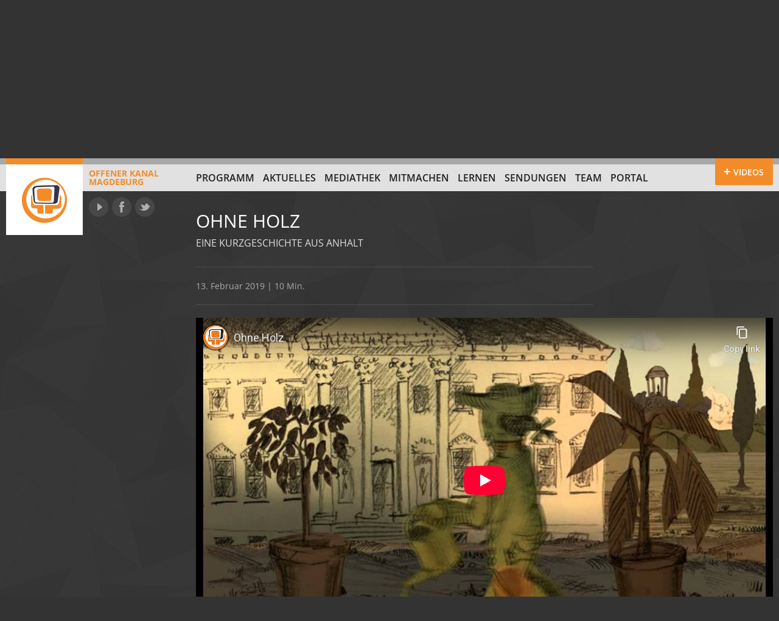

--- FILE ---
content_type: text/html; charset=UTF-8
request_url: https://www.ok-magdeburg.de/sendung/2019-02-13-ohne-holz/
body_size: 8519
content:
<!doctype html>
<html version="HTML+RDFa 1.0" xmlns:og="https://opengraphprotocol.org/schema/" class="no-js" lang="de" prefix="og: http://ogp.me/ns# article: http://ogp.me/ns/article#">
<head>
	<meta charset="UTF-8">
	<meta http-equiv="X-UA-Compatible" content="IE=edge,chrome=1">
	<meta name="viewport" content="width=device-width">
	<title>
	Ohne Holz vom 13. Februar 2019, 21:45 Uhr | Offener Kanal Magdeburg	</title>
	<link rel="stylesheet" type="text/css" href="//www.ok-magdeburg.de/wp-content/uploads/omgf/omgf-stylesheet-75-mod-veqqk/omgf-stylesheet-75-mod-veqqk.css?ver=1666703221">
	<!--[if lte IE 8]>
	
	
	
	
	
	
	<![endif]-->
	<link rel="stylesheet" type="text/css" href="https://www.ok-magdeburg.de/wp-content/themes/okm/css/style.css" />
	<link rel="stylesheet" type="text/css" href="https://www.ok-magdeburg.de/wp-content/themes/okm/js/custom-scrollbar/jquery.mCustomScrollbar.css" />
	<!--[if IE 7]><link rel="stylesheet" type="text/css" href="https://www.ok-magdeburg.de/wp-content/themes/okm/css/ie7.css" /><![endif]-->
		<link rel="shortcut icon" href="https://www.ok-magdeburg.de/wp-content/themes/okm/images/favicon.ico" type="image/x-icon" />
	<meta name="author" content="Offener Kanal Magdeburg" />
	<meta name="description" content="Anhalt ist benannt nach der Burg &#8222;Anhalt&#8220;, die &#8222;Ane Holt&#8220; (ohne Holz) erbaut wurde. In dem Animationsfilm von Hilmar Prüß und Jan Steinbrück wird die&hellip;">
<meta property="og:description" content="Anhalt ist benannt nach der Burg &#8222;Anhalt&#8220;, die &#8222;Ane Holt&#8220; (ohne Holz) erbaut wurde. In dem Animationsfilm von Hilmar Prüß und Jan Steinbrück wird die&hellip;">
	<meta property="og:title" content="Ohne Holz vom 13. Februar 2019, 21:45 Uhr | Offener Kanal Magdeburg" />
	<meta property="og:locale" content="de_DE" />
	<meta property="og:site_name" content="Offener Kanal Magdeburg | Drehen, Schneiden, Selber senden" />
	<meta property="og:image" content="https://www.ok-magdeburg.de/wp-content/themes/okm/images/logo-offener-kanal-magdeburg.png" />
	<meta name='robots' content='max-image-preview:large' />
<link rel="alternate" type="application/rss+xml" title="Offener Kanal Magdeburg &raquo; Ohne Holz vom 13. Februar 2019, 21:45 Uhr-Kommentar-Feed" href="https://www.ok-magdeburg.de/sendung/2019-02-13-ohne-holz/feed/" />
<link rel="alternate" title="oEmbed (JSON)" type="application/json+oembed" href="https://www.ok-magdeburg.de/wp-json/oembed/1.0/embed?url=https%3A%2F%2Fwww.ok-magdeburg.de%2Fsendung%2F2019-02-13-ohne-holz%2F" />
<link rel="alternate" title="oEmbed (XML)" type="text/xml+oembed" href="https://www.ok-magdeburg.de/wp-json/oembed/1.0/embed?url=https%3A%2F%2Fwww.ok-magdeburg.de%2Fsendung%2F2019-02-13-ohne-holz%2F&#038;format=xml" />
<style id='wp-img-auto-sizes-contain-inline-css' type='text/css'>
img:is([sizes=auto i],[sizes^="auto," i]){contain-intrinsic-size:3000px 1500px}
/*# sourceURL=wp-img-auto-sizes-contain-inline-css */
</style>
<style id='wp-emoji-styles-inline-css' type='text/css'>

	img.wp-smiley, img.emoji {
		display: inline !important;
		border: none !important;
		box-shadow: none !important;
		height: 1em !important;
		width: 1em !important;
		margin: 0 0.07em !important;
		vertical-align: -0.1em !important;
		background: none !important;
		padding: 0 !important;
	}
/*# sourceURL=wp-emoji-styles-inline-css */
</style>
<style id='wp-block-library-inline-css' type='text/css'>
:root{--wp-block-synced-color:#7a00df;--wp-block-synced-color--rgb:122,0,223;--wp-bound-block-color:var(--wp-block-synced-color);--wp-editor-canvas-background:#ddd;--wp-admin-theme-color:#007cba;--wp-admin-theme-color--rgb:0,124,186;--wp-admin-theme-color-darker-10:#006ba1;--wp-admin-theme-color-darker-10--rgb:0,107,160.5;--wp-admin-theme-color-darker-20:#005a87;--wp-admin-theme-color-darker-20--rgb:0,90,135;--wp-admin-border-width-focus:2px}@media (min-resolution:192dpi){:root{--wp-admin-border-width-focus:1.5px}}.wp-element-button{cursor:pointer}:root .has-very-light-gray-background-color{background-color:#eee}:root .has-very-dark-gray-background-color{background-color:#313131}:root .has-very-light-gray-color{color:#eee}:root .has-very-dark-gray-color{color:#313131}:root .has-vivid-green-cyan-to-vivid-cyan-blue-gradient-background{background:linear-gradient(135deg,#00d084,#0693e3)}:root .has-purple-crush-gradient-background{background:linear-gradient(135deg,#34e2e4,#4721fb 50%,#ab1dfe)}:root .has-hazy-dawn-gradient-background{background:linear-gradient(135deg,#faaca8,#dad0ec)}:root .has-subdued-olive-gradient-background{background:linear-gradient(135deg,#fafae1,#67a671)}:root .has-atomic-cream-gradient-background{background:linear-gradient(135deg,#fdd79a,#004a59)}:root .has-nightshade-gradient-background{background:linear-gradient(135deg,#330968,#31cdcf)}:root .has-midnight-gradient-background{background:linear-gradient(135deg,#020381,#2874fc)}:root{--wp--preset--font-size--normal:16px;--wp--preset--font-size--huge:42px}.has-regular-font-size{font-size:1em}.has-larger-font-size{font-size:2.625em}.has-normal-font-size{font-size:var(--wp--preset--font-size--normal)}.has-huge-font-size{font-size:var(--wp--preset--font-size--huge)}.has-text-align-center{text-align:center}.has-text-align-left{text-align:left}.has-text-align-right{text-align:right}.has-fit-text{white-space:nowrap!important}#end-resizable-editor-section{display:none}.aligncenter{clear:both}.items-justified-left{justify-content:flex-start}.items-justified-center{justify-content:center}.items-justified-right{justify-content:flex-end}.items-justified-space-between{justify-content:space-between}.screen-reader-text{border:0;clip-path:inset(50%);height:1px;margin:-1px;overflow:hidden;padding:0;position:absolute;width:1px;word-wrap:normal!important}.screen-reader-text:focus{background-color:#ddd;clip-path:none;color:#444;display:block;font-size:1em;height:auto;left:5px;line-height:normal;padding:15px 23px 14px;text-decoration:none;top:5px;width:auto;z-index:100000}html :where(.has-border-color){border-style:solid}html :where([style*=border-top-color]){border-top-style:solid}html :where([style*=border-right-color]){border-right-style:solid}html :where([style*=border-bottom-color]){border-bottom-style:solid}html :where([style*=border-left-color]){border-left-style:solid}html :where([style*=border-width]){border-style:solid}html :where([style*=border-top-width]){border-top-style:solid}html :where([style*=border-right-width]){border-right-style:solid}html :where([style*=border-bottom-width]){border-bottom-style:solid}html :where([style*=border-left-width]){border-left-style:solid}html :where(img[class*=wp-image-]){height:auto;max-width:100%}:where(figure){margin:0 0 1em}html :where(.is-position-sticky){--wp-admin--admin-bar--position-offset:var(--wp-admin--admin-bar--height,0px)}@media screen and (max-width:600px){html :where(.is-position-sticky){--wp-admin--admin-bar--position-offset:0px}}

/*# sourceURL=wp-block-library-inline-css */
</style><style id='global-styles-inline-css' type='text/css'>
:root{--wp--preset--aspect-ratio--square: 1;--wp--preset--aspect-ratio--4-3: 4/3;--wp--preset--aspect-ratio--3-4: 3/4;--wp--preset--aspect-ratio--3-2: 3/2;--wp--preset--aspect-ratio--2-3: 2/3;--wp--preset--aspect-ratio--16-9: 16/9;--wp--preset--aspect-ratio--9-16: 9/16;--wp--preset--color--black: #000000;--wp--preset--color--cyan-bluish-gray: #abb8c3;--wp--preset--color--white: #ffffff;--wp--preset--color--pale-pink: #f78da7;--wp--preset--color--vivid-red: #cf2e2e;--wp--preset--color--luminous-vivid-orange: #ff6900;--wp--preset--color--luminous-vivid-amber: #fcb900;--wp--preset--color--light-green-cyan: #7bdcb5;--wp--preset--color--vivid-green-cyan: #00d084;--wp--preset--color--pale-cyan-blue: #8ed1fc;--wp--preset--color--vivid-cyan-blue: #0693e3;--wp--preset--color--vivid-purple: #9b51e0;--wp--preset--gradient--vivid-cyan-blue-to-vivid-purple: linear-gradient(135deg,rgb(6,147,227) 0%,rgb(155,81,224) 100%);--wp--preset--gradient--light-green-cyan-to-vivid-green-cyan: linear-gradient(135deg,rgb(122,220,180) 0%,rgb(0,208,130) 100%);--wp--preset--gradient--luminous-vivid-amber-to-luminous-vivid-orange: linear-gradient(135deg,rgb(252,185,0) 0%,rgb(255,105,0) 100%);--wp--preset--gradient--luminous-vivid-orange-to-vivid-red: linear-gradient(135deg,rgb(255,105,0) 0%,rgb(207,46,46) 100%);--wp--preset--gradient--very-light-gray-to-cyan-bluish-gray: linear-gradient(135deg,rgb(238,238,238) 0%,rgb(169,184,195) 100%);--wp--preset--gradient--cool-to-warm-spectrum: linear-gradient(135deg,rgb(74,234,220) 0%,rgb(151,120,209) 20%,rgb(207,42,186) 40%,rgb(238,44,130) 60%,rgb(251,105,98) 80%,rgb(254,248,76) 100%);--wp--preset--gradient--blush-light-purple: linear-gradient(135deg,rgb(255,206,236) 0%,rgb(152,150,240) 100%);--wp--preset--gradient--blush-bordeaux: linear-gradient(135deg,rgb(254,205,165) 0%,rgb(254,45,45) 50%,rgb(107,0,62) 100%);--wp--preset--gradient--luminous-dusk: linear-gradient(135deg,rgb(255,203,112) 0%,rgb(199,81,192) 50%,rgb(65,88,208) 100%);--wp--preset--gradient--pale-ocean: linear-gradient(135deg,rgb(255,245,203) 0%,rgb(182,227,212) 50%,rgb(51,167,181) 100%);--wp--preset--gradient--electric-grass: linear-gradient(135deg,rgb(202,248,128) 0%,rgb(113,206,126) 100%);--wp--preset--gradient--midnight: linear-gradient(135deg,rgb(2,3,129) 0%,rgb(40,116,252) 100%);--wp--preset--font-size--small: 13px;--wp--preset--font-size--medium: 20px;--wp--preset--font-size--large: 36px;--wp--preset--font-size--x-large: 42px;--wp--preset--spacing--20: 0.44rem;--wp--preset--spacing--30: 0.67rem;--wp--preset--spacing--40: 1rem;--wp--preset--spacing--50: 1.5rem;--wp--preset--spacing--60: 2.25rem;--wp--preset--spacing--70: 3.38rem;--wp--preset--spacing--80: 5.06rem;--wp--preset--shadow--natural: 6px 6px 9px rgba(0, 0, 0, 0.2);--wp--preset--shadow--deep: 12px 12px 50px rgba(0, 0, 0, 0.4);--wp--preset--shadow--sharp: 6px 6px 0px rgba(0, 0, 0, 0.2);--wp--preset--shadow--outlined: 6px 6px 0px -3px rgb(255, 255, 255), 6px 6px rgb(0, 0, 0);--wp--preset--shadow--crisp: 6px 6px 0px rgb(0, 0, 0);}:where(.is-layout-flex){gap: 0.5em;}:where(.is-layout-grid){gap: 0.5em;}body .is-layout-flex{display: flex;}.is-layout-flex{flex-wrap: wrap;align-items: center;}.is-layout-flex > :is(*, div){margin: 0;}body .is-layout-grid{display: grid;}.is-layout-grid > :is(*, div){margin: 0;}:where(.wp-block-columns.is-layout-flex){gap: 2em;}:where(.wp-block-columns.is-layout-grid){gap: 2em;}:where(.wp-block-post-template.is-layout-flex){gap: 1.25em;}:where(.wp-block-post-template.is-layout-grid){gap: 1.25em;}.has-black-color{color: var(--wp--preset--color--black) !important;}.has-cyan-bluish-gray-color{color: var(--wp--preset--color--cyan-bluish-gray) !important;}.has-white-color{color: var(--wp--preset--color--white) !important;}.has-pale-pink-color{color: var(--wp--preset--color--pale-pink) !important;}.has-vivid-red-color{color: var(--wp--preset--color--vivid-red) !important;}.has-luminous-vivid-orange-color{color: var(--wp--preset--color--luminous-vivid-orange) !important;}.has-luminous-vivid-amber-color{color: var(--wp--preset--color--luminous-vivid-amber) !important;}.has-light-green-cyan-color{color: var(--wp--preset--color--light-green-cyan) !important;}.has-vivid-green-cyan-color{color: var(--wp--preset--color--vivid-green-cyan) !important;}.has-pale-cyan-blue-color{color: var(--wp--preset--color--pale-cyan-blue) !important;}.has-vivid-cyan-blue-color{color: var(--wp--preset--color--vivid-cyan-blue) !important;}.has-vivid-purple-color{color: var(--wp--preset--color--vivid-purple) !important;}.has-black-background-color{background-color: var(--wp--preset--color--black) !important;}.has-cyan-bluish-gray-background-color{background-color: var(--wp--preset--color--cyan-bluish-gray) !important;}.has-white-background-color{background-color: var(--wp--preset--color--white) !important;}.has-pale-pink-background-color{background-color: var(--wp--preset--color--pale-pink) !important;}.has-vivid-red-background-color{background-color: var(--wp--preset--color--vivid-red) !important;}.has-luminous-vivid-orange-background-color{background-color: var(--wp--preset--color--luminous-vivid-orange) !important;}.has-luminous-vivid-amber-background-color{background-color: var(--wp--preset--color--luminous-vivid-amber) !important;}.has-light-green-cyan-background-color{background-color: var(--wp--preset--color--light-green-cyan) !important;}.has-vivid-green-cyan-background-color{background-color: var(--wp--preset--color--vivid-green-cyan) !important;}.has-pale-cyan-blue-background-color{background-color: var(--wp--preset--color--pale-cyan-blue) !important;}.has-vivid-cyan-blue-background-color{background-color: var(--wp--preset--color--vivid-cyan-blue) !important;}.has-vivid-purple-background-color{background-color: var(--wp--preset--color--vivid-purple) !important;}.has-black-border-color{border-color: var(--wp--preset--color--black) !important;}.has-cyan-bluish-gray-border-color{border-color: var(--wp--preset--color--cyan-bluish-gray) !important;}.has-white-border-color{border-color: var(--wp--preset--color--white) !important;}.has-pale-pink-border-color{border-color: var(--wp--preset--color--pale-pink) !important;}.has-vivid-red-border-color{border-color: var(--wp--preset--color--vivid-red) !important;}.has-luminous-vivid-orange-border-color{border-color: var(--wp--preset--color--luminous-vivid-orange) !important;}.has-luminous-vivid-amber-border-color{border-color: var(--wp--preset--color--luminous-vivid-amber) !important;}.has-light-green-cyan-border-color{border-color: var(--wp--preset--color--light-green-cyan) !important;}.has-vivid-green-cyan-border-color{border-color: var(--wp--preset--color--vivid-green-cyan) !important;}.has-pale-cyan-blue-border-color{border-color: var(--wp--preset--color--pale-cyan-blue) !important;}.has-vivid-cyan-blue-border-color{border-color: var(--wp--preset--color--vivid-cyan-blue) !important;}.has-vivid-purple-border-color{border-color: var(--wp--preset--color--vivid-purple) !important;}.has-vivid-cyan-blue-to-vivid-purple-gradient-background{background: var(--wp--preset--gradient--vivid-cyan-blue-to-vivid-purple) !important;}.has-light-green-cyan-to-vivid-green-cyan-gradient-background{background: var(--wp--preset--gradient--light-green-cyan-to-vivid-green-cyan) !important;}.has-luminous-vivid-amber-to-luminous-vivid-orange-gradient-background{background: var(--wp--preset--gradient--luminous-vivid-amber-to-luminous-vivid-orange) !important;}.has-luminous-vivid-orange-to-vivid-red-gradient-background{background: var(--wp--preset--gradient--luminous-vivid-orange-to-vivid-red) !important;}.has-very-light-gray-to-cyan-bluish-gray-gradient-background{background: var(--wp--preset--gradient--very-light-gray-to-cyan-bluish-gray) !important;}.has-cool-to-warm-spectrum-gradient-background{background: var(--wp--preset--gradient--cool-to-warm-spectrum) !important;}.has-blush-light-purple-gradient-background{background: var(--wp--preset--gradient--blush-light-purple) !important;}.has-blush-bordeaux-gradient-background{background: var(--wp--preset--gradient--blush-bordeaux) !important;}.has-luminous-dusk-gradient-background{background: var(--wp--preset--gradient--luminous-dusk) !important;}.has-pale-ocean-gradient-background{background: var(--wp--preset--gradient--pale-ocean) !important;}.has-electric-grass-gradient-background{background: var(--wp--preset--gradient--electric-grass) !important;}.has-midnight-gradient-background{background: var(--wp--preset--gradient--midnight) !important;}.has-small-font-size{font-size: var(--wp--preset--font-size--small) !important;}.has-medium-font-size{font-size: var(--wp--preset--font-size--medium) !important;}.has-large-font-size{font-size: var(--wp--preset--font-size--large) !important;}.has-x-large-font-size{font-size: var(--wp--preset--font-size--x-large) !important;}
/*# sourceURL=global-styles-inline-css */
</style>

<style id='classic-theme-styles-inline-css' type='text/css'>
/*! This file is auto-generated */
.wp-block-button__link{color:#fff;background-color:#32373c;border-radius:9999px;box-shadow:none;text-decoration:none;padding:calc(.667em + 2px) calc(1.333em + 2px);font-size:1.125em}.wp-block-file__button{background:#32373c;color:#fff;text-decoration:none}
/*# sourceURL=/wp-includes/css/classic-themes.min.css */
</style>
<script type="text/javascript" src="https://www.ok-magdeburg.de/wp-content/themes/okm/js/modernizr.min.js?ver=2.6.2" id="modernizr-js"></script>
<link rel="https://api.w.org/" href="https://www.ok-magdeburg.de/wp-json/" /><link rel="EditURI" type="application/rsd+xml" title="RSD" href="https://www.ok-magdeburg.de/xmlrpc.php?rsd" />
<meta name="generator" content="WordPress 6.9" />
<link rel="canonical" href="https://www.ok-magdeburg.de/sendung/2019-02-13-ohne-holz/" />
<link rel='shortlink' href='https://www.ok-magdeburg.de/?p=63637' />
<meta property="og:title" name="og:title" content="Ohne Holz vom 13. Februar 2019, 21:45 Uhr" />
<meta property="og:type" name="og:type" content="website" />
<meta property="og:url" name="og:url" content="https://www.ok-magdeburg.de/sendung/2019-02-13-ohne-holz/" />
<meta property="og:description" name="og:description" content="Anhalt ist benannt nach der Burg &quot;Anhalt&quot;, die &quot;Ane Holt&quot; (ohne Holz) erbaut wurde. In dem Animationsfilm von Hilmar Prüß und Jan Steinbrück wird die Geschichte Anhalts augenzwinkernd und verkürzt in 10 Minuten erzählt." />
<meta property="og:locale" name="og:locale" content="de_DE" />
<meta property="og:site_name" name="og:site_name" content="Offener Kanal Magdeburg" />
<meta property="twitter:card" name="twitter:card" content="summary" />
<meta property="article:published_time" name="article:published_time" content="2019-02-13T21:45:00+01:00" />
<meta property="article:modified_time" name="article:modified_time" content="2019-02-09T17:34:04+01:00" />
<meta property="article:author" name="article:author" content="https://www.ok-magdeburg.de/author/redaktion/" />
		<style type="text/css" id="wp-custom-css">
			#program h2 {
  position: sticky;
  top: 0;
  z-index: 10;
  background: #272727;
	margin: 21px 0 0 0;
}

.customize-support #program h2 {
  top: 32px;
}

.program-list .rerun {
    display: none;
}
/* Formular Styling */
.yt-search-form {
  margin-bottom: 1em;
  display: flex;
  gap: 0.5em;
}

/* Eingabefeld */
.yt-search-input {
  padding: 0.5em;
  width: 250px;
  border: 1px solid #ccc;
  border-radius: 4px;
}

/* Button */
.yt-search-button,
.ayg-btn
{
  padding: 0.5em 1em;
  background-color: #222;  /* dunkler Hintergrund */
  color: #fff;             /* weiße Schrift */
  border: none;
  border-radius: 4px;
  cursor: pointer;
  transition: background-color 0.3s;
}

/* Hover Effekt */
.yt-search-button:hover {
  background-color: #555;
}
		</style>
		</head>

<body>
<section id="videobar"><div class="empty"></div></section>
<div class="page">
	<header id="top" class="site-header" role="banner">
		<div class="top-bar"></div>
		<div class="page-margins">
			
						<a id="site-logo" class="fl" href="https://www.ok-magdeburg.de/" title="Zur Startseite" rel="home"><span class="ir"></span>Offener Kanal<br>Magdeburg</a>
						
			<nav id="global-nav" role="navigation">
				<ul id="menu-hauptnavigation" class="clearfix"><li id="menu-item-12" class="menu-item-first menu-item menu-item-type-post_type menu-item-object-page menu-item-12"><a href="https://www.ok-magdeburg.de/programm/">Programm</a></li>
<li id="menu-item-4" class="menu-item menu-item-type-taxonomy menu-item-object-category menu-item-4"><a href="https://www.ok-magdeburg.de/aktuell/">Aktuelles</a></li>
<li id="menu-item-129840" class="menu-item menu-item-type-post_type menu-item-object-page menu-item-129840"><a href="https://www.ok-magdeburg.de/mediathek-youtube/">Mediathek</a></li>
<li id="menu-item-8" class="menu-item menu-item-type-post_type menu-item-object-page menu-item-8"><a href="https://www.ok-magdeburg.de/mitmachen/">Mitmachen</a></li>
<li id="menu-item-65673" class="menu-item menu-item-type-post_type_archive menu-item-object-cs_projekt menu-item-65673"><a href="https://www.ok-magdeburg.de/projekte/">Lernen</a></li>
<li id="menu-item-65672" class="menu-item menu-item-type-post_type_archive menu-item-object-cs_sendereihe menu-item-65672"><a href="https://www.ok-magdeburg.de/sendungen/">Sendungen</a></li>
<li id="menu-item-42588" class="menu-item menu-item-type-post_type menu-item-object-page menu-item-42588"><a href="https://www.ok-magdeburg.de/team/">Team</a></li>
<li id="menu-item-129813" class="menu-item-last menu-item menu-item-type-custom menu-item-object-custom menu-item-129813"><a href="https://portal.ok-magdeburg.de/">Portal</a></li>
</ul>			</nav>
			<div id="network">
				<a href="https://www.youtube.com/user/offenerkanalmd" target="_blank" class="ir yt" title="Offener Kanal Magdeburg auf YouTube">YouTube</a>
				<a href="https://www.facebook.com/offenerkanal" target="_blank" class="ir fb" title="Offener Kanal Magdeburg auf Facebook">Facebook</a>
				<a href="https://www.twitter.com/okmagdeburg" target="_blank" class="ir tw" title="Offener Kanal Magdeburg auf Twitter">Twitter</a>
			</div>
			<div id="videobar-toggle" class="toggle-on">
				<a href="#videobar" title="Zeige mit die neuesten Video vom Offenen Kanal"><span>Videos</span></a>
			</div>
		</div>
<meta name="robots" content="
index,follow,noodp" />   
</header>
	<div id="main">
		<article>
		<div class="page-margins clearfix">
				<div class="main-container top-container">
					
					<!-- BEGIN Header -->
					<header class="main-header
										">
						
						<h1>Ohne Holz</h1>
						
												<h2>Eine Kurzgeschichte aus Anhalt</h2>
												
											</header>
					<!-- END Header -->
					
					<!-- BEGIN MEtadata -->
					<section class="meta">
						13. Februar 2019 | 10 Min.					</section>
					<!-- END MEtadata -->
					
				</div>
			
									
													
										<!-- BEGIN Player -->
				<section class="fit-width">
					<div class="embed-wrap">
													<iframe src="https://www.youtube-nocookie.com/embed/fXb90U0qso0?rel=0&color=white&modestbranding=1&showinfo=0" frameborder="0" allowfullscreen></iframe>
											</div>
				</section>
				<!-- END Player -->
								
						<section class="main-container content"><p>Anhalt ist benannt nach der Burg &#8222;Anhalt&#8220;, die &#8222;Ane Holt&#8220; (ohne Holz) erbaut wurde. In dem Animationsfilm von Hilmar Prüß und Jan Steinbrück wird die Geschichte Anhalts augenzwinkernd und verkürzt in 10 Minuten erzählt.</p>
</section>			</div>
		
					        
        <section class="comments">
            <div class="page-margins clearfix">
                
                            <div class="main-container comment-form">
                    	<div id="respond" class="comment-respond">
		<h3 id="reply-title" class="comment-reply-title">Sagen Sie uns Ihre Meinung zu diesem Beitrag!</h3><form action="https://www.ok-magdeburg.de/wp-comments-post.php" method="post" id="commentform" class="comment-form"><p class="comment-form-comment"><label for="comment">Kommentar</label><textarea placeholder="Kommentar" id="comment" name="comment" cols="45" rows="4" aria-required="true"></textarea></p><p class="comment-form-author"><label for="author">Name</label><input id="author" name="author" type="text" placeholder="Name" value="" size="30" maxlength="30" aria-required="true"></p>
<p class="comment-form-email"><label for="email">E-Mail</label><input id="email" name="email" type="text" placeholder="E-Mail" value="" size="30" aria-required="true" /></p>
<p class="comment-form-url"><label for="url">Website</label><input id="url" name="url" type="text" placeholder="Website" value="" size="30" /></p>
<p class="comment-form-cookies-consent"><input id="wp-comment-cookies-consent" name="wp-comment-cookies-consent" type="checkbox" value="yes" /> <label for="wp-comment-cookies-consent">Meinen Namen, meine E-Mail-Adresse und meine Website in diesem Browser für die nächste Kommentierung speichern.</label></p>
<p class="form-submit"><input name="submit" type="submit" id="submit" class="submit" value="Kommentar abschicken" /> <input type='hidden' name='comment_post_ID' value='63637' id='comment_post_ID' />
<input type='hidden' name='comment_parent' id='comment_parent' value='0' />
</p><p style="display: none;"><input type="hidden" id="akismet_comment_nonce" name="akismet_comment_nonce" value="dce5d272c7" /></p><p style="display: none !important;" class="akismet-fields-container" data-prefix="ak_"><label>&#916;<textarea name="ak_hp_textarea" cols="45" rows="8" maxlength="100"></textarea></label><input type="hidden" id="ak_js_1" name="ak_js" value="49"/><script>document.getElementById( "ak_js_1" ).setAttribute( "value", ( new Date() ).getTime() );</script></p></form>	</div><!-- #respond -->
	<p class="akismet_comment_form_privacy_notice">Diese Website verwendet Akismet, um Spam zu reduzieren. <a href="https://akismet.com/privacy/" target="_blank" rel="nofollow noopener">Erfahre, wie deine Kommentardaten verarbeitet werden.</a></p>                </div>
                
                        </div>
        </section>
        
    		
		</article>
			    </div>
    <footer class="site-footer clearfix">
        <div class="page-margins">
            <span class="fl">&copy; 2026 Offener Kanal Magdeburg</span>
            <nav>
                <ul id="menu-footer-navigation" class=""><li id="menu-item-25" class="menu-item-first menu-item menu-item-type-post_type menu-item-object-page menu-item-25"><a href="https://www.ok-magdeburg.de/offene-kanale-in-sachsen-anhalt/">Offene Kanäle in Sachsen-Anhalt</a><span> | </span></li>
<li id="menu-item-411" class="menu-item menu-item-type-cs_supporter menu-item-object-cpt-archive menu-item-411"><a>Gesichter und Stimmen</a><span> | </span></li>
<li id="menu-item-2186" class="menu-item menu-item-type-post_type menu-item-object-page menu-item-2186"><a href="https://www.ok-magdeburg.de/sendereichweiten/">Sendereichweiten</a><span> | </span></li>
<li id="menu-item-26" class="menu-item menu-item-type-post_type menu-item-object-page menu-item-26"><a href="https://www.ok-magdeburg.de/sponsoren/">Unterstützer</a><span> | </span></li>
<li id="menu-item-27" class="menu-item menu-item-type-post_type menu-item-object-page menu-item-27"><a href="https://www.ok-magdeburg.de/impressum/">Kontakt &#038; Impressum</a><span> | </span></li>
<li id="menu-item-57825" class="menu-item-last menu-item menu-item-type-post_type menu-item-object-page menu-item-privacy-policy menu-item-57825"><a rel="privacy-policy" href="https://www.ok-magdeburg.de/datenschutzrichtlinien/">Datenschutzerklärung</a><span> | </span></li>
</ul>            </nav>
        </div>
    </footer>
</div>
<script type="speculationrules">
{"prefetch":[{"source":"document","where":{"and":[{"href_matches":"/*"},{"not":{"href_matches":["/wp-*.php","/wp-admin/*","/wp-content/uploads/*","/wp-content/*","/wp-content/plugins/*","/wp-content/themes/okm/*","/*\\?(.+)"]}},{"not":{"selector_matches":"a[rel~=\"nofollow\"]"}},{"not":{"selector_matches":".no-prefetch, .no-prefetch a"}}]},"eagerness":"conservative"}]}
</script>
<script defer type="text/javascript" src="https://www.ok-magdeburg.de/wp-content/plugins/akismet/_inc/akismet-frontend.js?ver=1762985692" id="akismet-frontend-js"></script>
<script type="text/javascript" src="https://www.ok-magdeburg.de/wp-includes/js/jquery/jquery.min.js?ver=3.7.1" id="jquery-core-js"></script>
<script type="text/javascript" src="https://www.ok-magdeburg.de/wp-includes/js/jquery/jquery-migrate.min.js?ver=3.4.1" id="jquery-migrate-js"></script>
<script type="text/javascript" src="https://www.ok-magdeburg.de/wp-content/themes/okm/js/flexslider/jquery.flexslider-min.js?ver=2.1" id="flexslider-js"></script>
<script type="text/javascript" src="https://www.ok-magdeburg.de/wp-content/themes/okm/js/plugins.js?ver=1.0" id="plugins-js"></script>
<script type="text/javascript" id="site-js-extra">
/* <![CDATA[ */
var OKMajax = {"ajaxurl":"https://www.ok-magdeburg.de/wp-admin/admin-ajax.php","videobarNonce":"4f3795b8b4"};
//# sourceURL=site-js-extra
/* ]]> */
</script>
<script type="text/javascript" src="https://www.ok-magdeburg.de/wp-content/themes/okm/js/site.min.js?ver=1.0.2" id="site-js"></script>
<script id="wp-emoji-settings" type="application/json">
{"baseUrl":"https://s.w.org/images/core/emoji/17.0.2/72x72/","ext":".png","svgUrl":"https://s.w.org/images/core/emoji/17.0.2/svg/","svgExt":".svg","source":{"concatemoji":"https://www.ok-magdeburg.de/wp-includes/js/wp-emoji-release.min.js?ver=6.9"}}
</script>
<script type="module">
/* <![CDATA[ */
/*! This file is auto-generated */
const a=JSON.parse(document.getElementById("wp-emoji-settings").textContent),o=(window._wpemojiSettings=a,"wpEmojiSettingsSupports"),s=["flag","emoji"];function i(e){try{var t={supportTests:e,timestamp:(new Date).valueOf()};sessionStorage.setItem(o,JSON.stringify(t))}catch(e){}}function c(e,t,n){e.clearRect(0,0,e.canvas.width,e.canvas.height),e.fillText(t,0,0);t=new Uint32Array(e.getImageData(0,0,e.canvas.width,e.canvas.height).data);e.clearRect(0,0,e.canvas.width,e.canvas.height),e.fillText(n,0,0);const a=new Uint32Array(e.getImageData(0,0,e.canvas.width,e.canvas.height).data);return t.every((e,t)=>e===a[t])}function p(e,t){e.clearRect(0,0,e.canvas.width,e.canvas.height),e.fillText(t,0,0);var n=e.getImageData(16,16,1,1);for(let e=0;e<n.data.length;e++)if(0!==n.data[e])return!1;return!0}function u(e,t,n,a){switch(t){case"flag":return n(e,"\ud83c\udff3\ufe0f\u200d\u26a7\ufe0f","\ud83c\udff3\ufe0f\u200b\u26a7\ufe0f")?!1:!n(e,"\ud83c\udde8\ud83c\uddf6","\ud83c\udde8\u200b\ud83c\uddf6")&&!n(e,"\ud83c\udff4\udb40\udc67\udb40\udc62\udb40\udc65\udb40\udc6e\udb40\udc67\udb40\udc7f","\ud83c\udff4\u200b\udb40\udc67\u200b\udb40\udc62\u200b\udb40\udc65\u200b\udb40\udc6e\u200b\udb40\udc67\u200b\udb40\udc7f");case"emoji":return!a(e,"\ud83e\u1fac8")}return!1}function f(e,t,n,a){let r;const o=(r="undefined"!=typeof WorkerGlobalScope&&self instanceof WorkerGlobalScope?new OffscreenCanvas(300,150):document.createElement("canvas")).getContext("2d",{willReadFrequently:!0}),s=(o.textBaseline="top",o.font="600 32px Arial",{});return e.forEach(e=>{s[e]=t(o,e,n,a)}),s}function r(e){var t=document.createElement("script");t.src=e,t.defer=!0,document.head.appendChild(t)}a.supports={everything:!0,everythingExceptFlag:!0},new Promise(t=>{let n=function(){try{var e=JSON.parse(sessionStorage.getItem(o));if("object"==typeof e&&"number"==typeof e.timestamp&&(new Date).valueOf()<e.timestamp+604800&&"object"==typeof e.supportTests)return e.supportTests}catch(e){}return null}();if(!n){if("undefined"!=typeof Worker&&"undefined"!=typeof OffscreenCanvas&&"undefined"!=typeof URL&&URL.createObjectURL&&"undefined"!=typeof Blob)try{var e="postMessage("+f.toString()+"("+[JSON.stringify(s),u.toString(),c.toString(),p.toString()].join(",")+"));",a=new Blob([e],{type:"text/javascript"});const r=new Worker(URL.createObjectURL(a),{name:"wpTestEmojiSupports"});return void(r.onmessage=e=>{i(n=e.data),r.terminate(),t(n)})}catch(e){}i(n=f(s,u,c,p))}t(n)}).then(e=>{for(const n in e)a.supports[n]=e[n],a.supports.everything=a.supports.everything&&a.supports[n],"flag"!==n&&(a.supports.everythingExceptFlag=a.supports.everythingExceptFlag&&a.supports[n]);var t;a.supports.everythingExceptFlag=a.supports.everythingExceptFlag&&!a.supports.flag,a.supports.everything||((t=a.source||{}).concatemoji?r(t.concatemoji):t.wpemoji&&t.twemoji&&(r(t.twemoji),r(t.wpemoji)))});
//# sourceURL=https://www.ok-magdeburg.de/wp-includes/js/wp-emoji-loader.min.js
/* ]]> */
</script>

<script>
  (function(i,s,o,g,r,a,m){i['GoogleAnalyticsObject']=r;i[r]=i[r]||function(){
  (i[r].q=i[r].q||[]).push(arguments)},i[r].l=1*new Date();a=s.createElement(o),
  m=s.getElementsByTagName(o)[0];a.async=1;a.src=g;m.parentNode.insertBefore(a,m)
  })(window,document,'script','https://www.google-analytics.com/analytics.js','ga');

  ga('create', 'UA-40138524-1', 'auto');
  ga('send', 'pageview');

</script>

</body>
</html>


--- FILE ---
content_type: text/html; charset=utf-8
request_url: https://www.youtube-nocookie.com/embed/fXb90U0qso0?rel=0&color=white&modestbranding=1&showinfo=0
body_size: 46908
content:
<!DOCTYPE html><html lang="en" dir="ltr" data-cast-api-enabled="true"><head><meta name="viewport" content="width=device-width, initial-scale=1"><script nonce="JxN0h_7nmAUFE7KNnuVTsw">if ('undefined' == typeof Symbol || 'undefined' == typeof Symbol.iterator) {delete Array.prototype.entries;}</script><style name="www-roboto" nonce="onBb0iT-IiMcfR7eQhni7g">@font-face{font-family:'Roboto';font-style:normal;font-weight:400;font-stretch:100%;src:url(//fonts.gstatic.com/s/roboto/v48/KFO7CnqEu92Fr1ME7kSn66aGLdTylUAMa3GUBHMdazTgWw.woff2)format('woff2');unicode-range:U+0460-052F,U+1C80-1C8A,U+20B4,U+2DE0-2DFF,U+A640-A69F,U+FE2E-FE2F;}@font-face{font-family:'Roboto';font-style:normal;font-weight:400;font-stretch:100%;src:url(//fonts.gstatic.com/s/roboto/v48/KFO7CnqEu92Fr1ME7kSn66aGLdTylUAMa3iUBHMdazTgWw.woff2)format('woff2');unicode-range:U+0301,U+0400-045F,U+0490-0491,U+04B0-04B1,U+2116;}@font-face{font-family:'Roboto';font-style:normal;font-weight:400;font-stretch:100%;src:url(//fonts.gstatic.com/s/roboto/v48/KFO7CnqEu92Fr1ME7kSn66aGLdTylUAMa3CUBHMdazTgWw.woff2)format('woff2');unicode-range:U+1F00-1FFF;}@font-face{font-family:'Roboto';font-style:normal;font-weight:400;font-stretch:100%;src:url(//fonts.gstatic.com/s/roboto/v48/KFO7CnqEu92Fr1ME7kSn66aGLdTylUAMa3-UBHMdazTgWw.woff2)format('woff2');unicode-range:U+0370-0377,U+037A-037F,U+0384-038A,U+038C,U+038E-03A1,U+03A3-03FF;}@font-face{font-family:'Roboto';font-style:normal;font-weight:400;font-stretch:100%;src:url(//fonts.gstatic.com/s/roboto/v48/KFO7CnqEu92Fr1ME7kSn66aGLdTylUAMawCUBHMdazTgWw.woff2)format('woff2');unicode-range:U+0302-0303,U+0305,U+0307-0308,U+0310,U+0312,U+0315,U+031A,U+0326-0327,U+032C,U+032F-0330,U+0332-0333,U+0338,U+033A,U+0346,U+034D,U+0391-03A1,U+03A3-03A9,U+03B1-03C9,U+03D1,U+03D5-03D6,U+03F0-03F1,U+03F4-03F5,U+2016-2017,U+2034-2038,U+203C,U+2040,U+2043,U+2047,U+2050,U+2057,U+205F,U+2070-2071,U+2074-208E,U+2090-209C,U+20D0-20DC,U+20E1,U+20E5-20EF,U+2100-2112,U+2114-2115,U+2117-2121,U+2123-214F,U+2190,U+2192,U+2194-21AE,U+21B0-21E5,U+21F1-21F2,U+21F4-2211,U+2213-2214,U+2216-22FF,U+2308-230B,U+2310,U+2319,U+231C-2321,U+2336-237A,U+237C,U+2395,U+239B-23B7,U+23D0,U+23DC-23E1,U+2474-2475,U+25AF,U+25B3,U+25B7,U+25BD,U+25C1,U+25CA,U+25CC,U+25FB,U+266D-266F,U+27C0-27FF,U+2900-2AFF,U+2B0E-2B11,U+2B30-2B4C,U+2BFE,U+3030,U+FF5B,U+FF5D,U+1D400-1D7FF,U+1EE00-1EEFF;}@font-face{font-family:'Roboto';font-style:normal;font-weight:400;font-stretch:100%;src:url(//fonts.gstatic.com/s/roboto/v48/KFO7CnqEu92Fr1ME7kSn66aGLdTylUAMaxKUBHMdazTgWw.woff2)format('woff2');unicode-range:U+0001-000C,U+000E-001F,U+007F-009F,U+20DD-20E0,U+20E2-20E4,U+2150-218F,U+2190,U+2192,U+2194-2199,U+21AF,U+21E6-21F0,U+21F3,U+2218-2219,U+2299,U+22C4-22C6,U+2300-243F,U+2440-244A,U+2460-24FF,U+25A0-27BF,U+2800-28FF,U+2921-2922,U+2981,U+29BF,U+29EB,U+2B00-2BFF,U+4DC0-4DFF,U+FFF9-FFFB,U+10140-1018E,U+10190-1019C,U+101A0,U+101D0-101FD,U+102E0-102FB,U+10E60-10E7E,U+1D2C0-1D2D3,U+1D2E0-1D37F,U+1F000-1F0FF,U+1F100-1F1AD,U+1F1E6-1F1FF,U+1F30D-1F30F,U+1F315,U+1F31C,U+1F31E,U+1F320-1F32C,U+1F336,U+1F378,U+1F37D,U+1F382,U+1F393-1F39F,U+1F3A7-1F3A8,U+1F3AC-1F3AF,U+1F3C2,U+1F3C4-1F3C6,U+1F3CA-1F3CE,U+1F3D4-1F3E0,U+1F3ED,U+1F3F1-1F3F3,U+1F3F5-1F3F7,U+1F408,U+1F415,U+1F41F,U+1F426,U+1F43F,U+1F441-1F442,U+1F444,U+1F446-1F449,U+1F44C-1F44E,U+1F453,U+1F46A,U+1F47D,U+1F4A3,U+1F4B0,U+1F4B3,U+1F4B9,U+1F4BB,U+1F4BF,U+1F4C8-1F4CB,U+1F4D6,U+1F4DA,U+1F4DF,U+1F4E3-1F4E6,U+1F4EA-1F4ED,U+1F4F7,U+1F4F9-1F4FB,U+1F4FD-1F4FE,U+1F503,U+1F507-1F50B,U+1F50D,U+1F512-1F513,U+1F53E-1F54A,U+1F54F-1F5FA,U+1F610,U+1F650-1F67F,U+1F687,U+1F68D,U+1F691,U+1F694,U+1F698,U+1F6AD,U+1F6B2,U+1F6B9-1F6BA,U+1F6BC,U+1F6C6-1F6CF,U+1F6D3-1F6D7,U+1F6E0-1F6EA,U+1F6F0-1F6F3,U+1F6F7-1F6FC,U+1F700-1F7FF,U+1F800-1F80B,U+1F810-1F847,U+1F850-1F859,U+1F860-1F887,U+1F890-1F8AD,U+1F8B0-1F8BB,U+1F8C0-1F8C1,U+1F900-1F90B,U+1F93B,U+1F946,U+1F984,U+1F996,U+1F9E9,U+1FA00-1FA6F,U+1FA70-1FA7C,U+1FA80-1FA89,U+1FA8F-1FAC6,U+1FACE-1FADC,U+1FADF-1FAE9,U+1FAF0-1FAF8,U+1FB00-1FBFF;}@font-face{font-family:'Roboto';font-style:normal;font-weight:400;font-stretch:100%;src:url(//fonts.gstatic.com/s/roboto/v48/KFO7CnqEu92Fr1ME7kSn66aGLdTylUAMa3OUBHMdazTgWw.woff2)format('woff2');unicode-range:U+0102-0103,U+0110-0111,U+0128-0129,U+0168-0169,U+01A0-01A1,U+01AF-01B0,U+0300-0301,U+0303-0304,U+0308-0309,U+0323,U+0329,U+1EA0-1EF9,U+20AB;}@font-face{font-family:'Roboto';font-style:normal;font-weight:400;font-stretch:100%;src:url(//fonts.gstatic.com/s/roboto/v48/KFO7CnqEu92Fr1ME7kSn66aGLdTylUAMa3KUBHMdazTgWw.woff2)format('woff2');unicode-range:U+0100-02BA,U+02BD-02C5,U+02C7-02CC,U+02CE-02D7,U+02DD-02FF,U+0304,U+0308,U+0329,U+1D00-1DBF,U+1E00-1E9F,U+1EF2-1EFF,U+2020,U+20A0-20AB,U+20AD-20C0,U+2113,U+2C60-2C7F,U+A720-A7FF;}@font-face{font-family:'Roboto';font-style:normal;font-weight:400;font-stretch:100%;src:url(//fonts.gstatic.com/s/roboto/v48/KFO7CnqEu92Fr1ME7kSn66aGLdTylUAMa3yUBHMdazQ.woff2)format('woff2');unicode-range:U+0000-00FF,U+0131,U+0152-0153,U+02BB-02BC,U+02C6,U+02DA,U+02DC,U+0304,U+0308,U+0329,U+2000-206F,U+20AC,U+2122,U+2191,U+2193,U+2212,U+2215,U+FEFF,U+FFFD;}@font-face{font-family:'Roboto';font-style:normal;font-weight:500;font-stretch:100%;src:url(//fonts.gstatic.com/s/roboto/v48/KFO7CnqEu92Fr1ME7kSn66aGLdTylUAMa3GUBHMdazTgWw.woff2)format('woff2');unicode-range:U+0460-052F,U+1C80-1C8A,U+20B4,U+2DE0-2DFF,U+A640-A69F,U+FE2E-FE2F;}@font-face{font-family:'Roboto';font-style:normal;font-weight:500;font-stretch:100%;src:url(//fonts.gstatic.com/s/roboto/v48/KFO7CnqEu92Fr1ME7kSn66aGLdTylUAMa3iUBHMdazTgWw.woff2)format('woff2');unicode-range:U+0301,U+0400-045F,U+0490-0491,U+04B0-04B1,U+2116;}@font-face{font-family:'Roboto';font-style:normal;font-weight:500;font-stretch:100%;src:url(//fonts.gstatic.com/s/roboto/v48/KFO7CnqEu92Fr1ME7kSn66aGLdTylUAMa3CUBHMdazTgWw.woff2)format('woff2');unicode-range:U+1F00-1FFF;}@font-face{font-family:'Roboto';font-style:normal;font-weight:500;font-stretch:100%;src:url(//fonts.gstatic.com/s/roboto/v48/KFO7CnqEu92Fr1ME7kSn66aGLdTylUAMa3-UBHMdazTgWw.woff2)format('woff2');unicode-range:U+0370-0377,U+037A-037F,U+0384-038A,U+038C,U+038E-03A1,U+03A3-03FF;}@font-face{font-family:'Roboto';font-style:normal;font-weight:500;font-stretch:100%;src:url(//fonts.gstatic.com/s/roboto/v48/KFO7CnqEu92Fr1ME7kSn66aGLdTylUAMawCUBHMdazTgWw.woff2)format('woff2');unicode-range:U+0302-0303,U+0305,U+0307-0308,U+0310,U+0312,U+0315,U+031A,U+0326-0327,U+032C,U+032F-0330,U+0332-0333,U+0338,U+033A,U+0346,U+034D,U+0391-03A1,U+03A3-03A9,U+03B1-03C9,U+03D1,U+03D5-03D6,U+03F0-03F1,U+03F4-03F5,U+2016-2017,U+2034-2038,U+203C,U+2040,U+2043,U+2047,U+2050,U+2057,U+205F,U+2070-2071,U+2074-208E,U+2090-209C,U+20D0-20DC,U+20E1,U+20E5-20EF,U+2100-2112,U+2114-2115,U+2117-2121,U+2123-214F,U+2190,U+2192,U+2194-21AE,U+21B0-21E5,U+21F1-21F2,U+21F4-2211,U+2213-2214,U+2216-22FF,U+2308-230B,U+2310,U+2319,U+231C-2321,U+2336-237A,U+237C,U+2395,U+239B-23B7,U+23D0,U+23DC-23E1,U+2474-2475,U+25AF,U+25B3,U+25B7,U+25BD,U+25C1,U+25CA,U+25CC,U+25FB,U+266D-266F,U+27C0-27FF,U+2900-2AFF,U+2B0E-2B11,U+2B30-2B4C,U+2BFE,U+3030,U+FF5B,U+FF5D,U+1D400-1D7FF,U+1EE00-1EEFF;}@font-face{font-family:'Roboto';font-style:normal;font-weight:500;font-stretch:100%;src:url(//fonts.gstatic.com/s/roboto/v48/KFO7CnqEu92Fr1ME7kSn66aGLdTylUAMaxKUBHMdazTgWw.woff2)format('woff2');unicode-range:U+0001-000C,U+000E-001F,U+007F-009F,U+20DD-20E0,U+20E2-20E4,U+2150-218F,U+2190,U+2192,U+2194-2199,U+21AF,U+21E6-21F0,U+21F3,U+2218-2219,U+2299,U+22C4-22C6,U+2300-243F,U+2440-244A,U+2460-24FF,U+25A0-27BF,U+2800-28FF,U+2921-2922,U+2981,U+29BF,U+29EB,U+2B00-2BFF,U+4DC0-4DFF,U+FFF9-FFFB,U+10140-1018E,U+10190-1019C,U+101A0,U+101D0-101FD,U+102E0-102FB,U+10E60-10E7E,U+1D2C0-1D2D3,U+1D2E0-1D37F,U+1F000-1F0FF,U+1F100-1F1AD,U+1F1E6-1F1FF,U+1F30D-1F30F,U+1F315,U+1F31C,U+1F31E,U+1F320-1F32C,U+1F336,U+1F378,U+1F37D,U+1F382,U+1F393-1F39F,U+1F3A7-1F3A8,U+1F3AC-1F3AF,U+1F3C2,U+1F3C4-1F3C6,U+1F3CA-1F3CE,U+1F3D4-1F3E0,U+1F3ED,U+1F3F1-1F3F3,U+1F3F5-1F3F7,U+1F408,U+1F415,U+1F41F,U+1F426,U+1F43F,U+1F441-1F442,U+1F444,U+1F446-1F449,U+1F44C-1F44E,U+1F453,U+1F46A,U+1F47D,U+1F4A3,U+1F4B0,U+1F4B3,U+1F4B9,U+1F4BB,U+1F4BF,U+1F4C8-1F4CB,U+1F4D6,U+1F4DA,U+1F4DF,U+1F4E3-1F4E6,U+1F4EA-1F4ED,U+1F4F7,U+1F4F9-1F4FB,U+1F4FD-1F4FE,U+1F503,U+1F507-1F50B,U+1F50D,U+1F512-1F513,U+1F53E-1F54A,U+1F54F-1F5FA,U+1F610,U+1F650-1F67F,U+1F687,U+1F68D,U+1F691,U+1F694,U+1F698,U+1F6AD,U+1F6B2,U+1F6B9-1F6BA,U+1F6BC,U+1F6C6-1F6CF,U+1F6D3-1F6D7,U+1F6E0-1F6EA,U+1F6F0-1F6F3,U+1F6F7-1F6FC,U+1F700-1F7FF,U+1F800-1F80B,U+1F810-1F847,U+1F850-1F859,U+1F860-1F887,U+1F890-1F8AD,U+1F8B0-1F8BB,U+1F8C0-1F8C1,U+1F900-1F90B,U+1F93B,U+1F946,U+1F984,U+1F996,U+1F9E9,U+1FA00-1FA6F,U+1FA70-1FA7C,U+1FA80-1FA89,U+1FA8F-1FAC6,U+1FACE-1FADC,U+1FADF-1FAE9,U+1FAF0-1FAF8,U+1FB00-1FBFF;}@font-face{font-family:'Roboto';font-style:normal;font-weight:500;font-stretch:100%;src:url(//fonts.gstatic.com/s/roboto/v48/KFO7CnqEu92Fr1ME7kSn66aGLdTylUAMa3OUBHMdazTgWw.woff2)format('woff2');unicode-range:U+0102-0103,U+0110-0111,U+0128-0129,U+0168-0169,U+01A0-01A1,U+01AF-01B0,U+0300-0301,U+0303-0304,U+0308-0309,U+0323,U+0329,U+1EA0-1EF9,U+20AB;}@font-face{font-family:'Roboto';font-style:normal;font-weight:500;font-stretch:100%;src:url(//fonts.gstatic.com/s/roboto/v48/KFO7CnqEu92Fr1ME7kSn66aGLdTylUAMa3KUBHMdazTgWw.woff2)format('woff2');unicode-range:U+0100-02BA,U+02BD-02C5,U+02C7-02CC,U+02CE-02D7,U+02DD-02FF,U+0304,U+0308,U+0329,U+1D00-1DBF,U+1E00-1E9F,U+1EF2-1EFF,U+2020,U+20A0-20AB,U+20AD-20C0,U+2113,U+2C60-2C7F,U+A720-A7FF;}@font-face{font-family:'Roboto';font-style:normal;font-weight:500;font-stretch:100%;src:url(//fonts.gstatic.com/s/roboto/v48/KFO7CnqEu92Fr1ME7kSn66aGLdTylUAMa3yUBHMdazQ.woff2)format('woff2');unicode-range:U+0000-00FF,U+0131,U+0152-0153,U+02BB-02BC,U+02C6,U+02DA,U+02DC,U+0304,U+0308,U+0329,U+2000-206F,U+20AC,U+2122,U+2191,U+2193,U+2212,U+2215,U+FEFF,U+FFFD;}</style><script name="www-roboto" nonce="JxN0h_7nmAUFE7KNnuVTsw">if (document.fonts && document.fonts.load) {document.fonts.load("400 10pt Roboto", "E"); document.fonts.load("500 10pt Roboto", "E");}</script><link rel="stylesheet" href="/s/player/c1c87fb0/www-player.css" name="www-player" nonce="onBb0iT-IiMcfR7eQhni7g"><style nonce="onBb0iT-IiMcfR7eQhni7g">html {overflow: hidden;}body {font: 12px Roboto, Arial, sans-serif; background-color: #000; color: #fff; height: 100%; width: 100%; overflow: hidden; position: absolute; margin: 0; padding: 0;}#player {width: 100%; height: 100%;}h1 {text-align: center; color: #fff;}h3 {margin-top: 6px; margin-bottom: 3px;}.player-unavailable {position: absolute; top: 0; left: 0; right: 0; bottom: 0; padding: 25px; font-size: 13px; background: url(/img/meh7.png) 50% 65% no-repeat;}.player-unavailable .message {text-align: left; margin: 0 -5px 15px; padding: 0 5px 14px; border-bottom: 1px solid #888; font-size: 19px; font-weight: normal;}.player-unavailable a {color: #167ac6; text-decoration: none;}</style><script nonce="JxN0h_7nmAUFE7KNnuVTsw">var ytcsi={gt:function(n){n=(n||"")+"data_";return ytcsi[n]||(ytcsi[n]={tick:{},info:{},gel:{preLoggedGelInfos:[]}})},now:window.performance&&window.performance.timing&&window.performance.now&&window.performance.timing.navigationStart?function(){return window.performance.timing.navigationStart+window.performance.now()}:function(){return(new Date).getTime()},tick:function(l,t,n){var ticks=ytcsi.gt(n).tick;var v=t||ytcsi.now();if(ticks[l]){ticks["_"+l]=ticks["_"+l]||[ticks[l]];ticks["_"+l].push(v)}ticks[l]=
v},info:function(k,v,n){ytcsi.gt(n).info[k]=v},infoGel:function(p,n){ytcsi.gt(n).gel.preLoggedGelInfos.push(p)},setStart:function(t,n){ytcsi.tick("_start",t,n)}};
(function(w,d){function isGecko(){if(!w.navigator)return false;try{if(w.navigator.userAgentData&&w.navigator.userAgentData.brands&&w.navigator.userAgentData.brands.length){var brands=w.navigator.userAgentData.brands;var i=0;for(;i<brands.length;i++)if(brands[i]&&brands[i].brand==="Firefox")return true;return false}}catch(e){setTimeout(function(){throw e;})}if(!w.navigator.userAgent)return false;var ua=w.navigator.userAgent;return ua.indexOf("Gecko")>0&&ua.toLowerCase().indexOf("webkit")<0&&ua.indexOf("Edge")<
0&&ua.indexOf("Trident")<0&&ua.indexOf("MSIE")<0}ytcsi.setStart(w.performance?w.performance.timing.responseStart:null);var isPrerender=(d.visibilityState||d.webkitVisibilityState)=="prerender";var vName=!d.visibilityState&&d.webkitVisibilityState?"webkitvisibilitychange":"visibilitychange";if(isPrerender){var startTick=function(){ytcsi.setStart();d.removeEventListener(vName,startTick)};d.addEventListener(vName,startTick,false)}if(d.addEventListener)d.addEventListener(vName,function(){ytcsi.tick("vc")},
false);if(isGecko()){var isHidden=(d.visibilityState||d.webkitVisibilityState)=="hidden";if(isHidden)ytcsi.tick("vc")}var slt=function(el,t){setTimeout(function(){var n=ytcsi.now();el.loadTime=n;if(el.slt)el.slt()},t)};w.__ytRIL=function(el){if(!el.getAttribute("data-thumb"))if(w.requestAnimationFrame)w.requestAnimationFrame(function(){slt(el,0)});else slt(el,16)}})(window,document);
</script><script nonce="JxN0h_7nmAUFE7KNnuVTsw">var ytcfg={d:function(){return window.yt&&yt.config_||ytcfg.data_||(ytcfg.data_={})},get:function(k,o){return k in ytcfg.d()?ytcfg.d()[k]:o},set:function(){var a=arguments;if(a.length>1)ytcfg.d()[a[0]]=a[1];else{var k;for(k in a[0])ytcfg.d()[k]=a[0][k]}}};
ytcfg.set({"CLIENT_CANARY_STATE":"none","DEVICE":"cbr\u003dChrome\u0026cbrand\u003dapple\u0026cbrver\u003d131.0.0.0\u0026ceng\u003dWebKit\u0026cengver\u003d537.36\u0026cos\u003dMacintosh\u0026cosver\u003d10_15_7\u0026cplatform\u003dDESKTOP","EVENT_ID":"VNlxae7xL-Df2_gPm9rRgQg","EXPERIMENT_FLAGS":{"ab_det_apb_b":true,"ab_det_apm":true,"ab_det_el_h":true,"ab_det_em_inj":true,"ab_l_sig_st":true,"ab_l_sig_st_e":true,"action_companion_center_align_description":true,"allow_skip_networkless":true,"always_send_and_write":true,"att_web_record_metrics":true,"attmusi":true,"c3_enable_button_impression_logging":true,"c3_watch_page_component":true,"cancel_pending_navs":true,"clean_up_manual_attribution_header":true,"config_age_report_killswitch":true,"cow_optimize_idom_compat":true,"csi_on_gel":true,"delhi_mweb_colorful_sd":true,"delhi_mweb_colorful_sd_v2":true,"deprecate_pair_servlet_enabled":true,"desktop_sparkles_light_cta_button":true,"disable_cached_masthead_data":true,"disable_child_node_auto_formatted_strings":true,"disable_log_to_visitor_layer":true,"disable_pacf_logging_for_memory_limited_tv":true,"embeds_enable_eid_enforcement_for_youtube":true,"embeds_enable_info_panel_dismissal":true,"embeds_enable_pfp_always_unbranded":true,"embeds_muted_autoplay_sound_fix":true,"embeds_serve_es6_client":true,"embeds_web_nwl_disable_nocookie":true,"embeds_web_updated_shorts_definition_fix":true,"enable_active_view_display_ad_renderer_web_home":true,"enable_ad_disclosure_banner_a11y_fix":true,"enable_client_creator_goal_ticker_bar_revamp":true,"enable_client_sli_logging":true,"enable_client_streamz_web":true,"enable_client_ve_spec":true,"enable_cloud_save_error_popup_after_retry":true,"enable_dai_sdf_h5_preroll":true,"enable_datasync_id_header_in_web_vss_pings":true,"enable_default_mono_cta_migration_web_client":true,"enable_docked_chat_messages":true,"enable_drop_shadow_experiment":true,"enable_entity_store_from_dependency_injection":true,"enable_inline_muted_playback_on_web_search":true,"enable_inline_muted_playback_on_web_search_for_vdc":true,"enable_inline_muted_playback_on_web_search_for_vdcb":true,"enable_is_extended_monitoring":true,"enable_is_mini_app_page_active_bugfix":true,"enable_logging_first_user_action_after_game_ready":true,"enable_ltc_param_fetch_from_innertube":true,"enable_masthead_mweb_padding_fix":true,"enable_menu_renderer_button_in_mweb_hclr":true,"enable_mini_app_command_handler_mweb_fix":true,"enable_mini_guide_downloads_item":true,"enable_mixed_direction_formatted_strings":true,"enable_mweb_livestream_ui_update":true,"enable_mweb_new_caption_language_picker":true,"enable_names_handles_account_switcher":true,"enable_network_request_logging_on_game_events":true,"enable_new_paid_product_placement":true,"enable_open_in_new_tab_icon_for_short_dr_for_desktop_search":true,"enable_open_yt_content":true,"enable_origin_query_parameter_bugfix":true,"enable_pause_ads_on_ytv_html5":true,"enable_payments_purchase_manager":true,"enable_pdp_icon_prefetch":true,"enable_pl_r_si_fa":true,"enable_place_pivot_url":true,"enable_pv_screen_modern_text":true,"enable_removing_navbar_title_on_hashtag_page_mweb":true,"enable_rta_manager":true,"enable_sdf_companion_h5":true,"enable_sdf_dai_h5_midroll":true,"enable_sdf_h5_endemic_mid_post_roll":true,"enable_sdf_on_h5_unplugged_vod_midroll":true,"enable_sdf_shorts_player_bytes_h5":true,"enable_sending_unwrapped_game_audio_as_serialized_metadata":true,"enable_sfv_effect_pivot_url":true,"enable_shorts_new_carousel":true,"enable_skip_ad_guidance_prompt":true,"enable_skippable_ads_for_unplugged_ad_pod":true,"enable_smearing_expansion_dai":true,"enable_time_out_messages":true,"enable_timeline_view_modern_transcript_fe":true,"enable_video_display_compact_button_group_for_desktop_search":true,"enable_web_delhi_icons":true,"enable_web_home_top_landscape_image_layout_level_click":true,"enable_web_tiered_gel":true,"enable_window_constrained_buy_flow_dialog":true,"enable_wiz_queue_effect_and_on_init_initial_runs":true,"enable_ypc_spinners":true,"enable_yt_ata_iframe_authuser":true,"export_networkless_options":true,"export_player_version_to_ytconfig":true,"fill_single_video_with_notify_to_lasr":true,"fix_ad_miniplayer_controls_rendering":true,"fix_ads_tracking_for_swf_config_deprecation_mweb":true,"h5_companion_enable_adcpn_macro_substitution_for_click_pings":true,"h5_inplayer_enable_adcpn_macro_substitution_for_click_pings":true,"h5_reset_cache_and_filter_before_update_masthead":true,"hide_channel_creation_title_for_mweb":true,"high_ccv_client_side_caching_h5":true,"html5_log_trigger_events_with_debug_data":true,"html5_ssdai_enable_media_end_cue_range":true,"il_attach_cache_limit":true,"il_use_view_model_logging_context":true,"is_browser_support_for_webcam_streaming":true,"json_condensed_response":true,"kev_adb_pg":true,"kevlar_gel_error_routing":true,"kevlar_watch_cinematics":true,"live_chat_enable_controller_extraction":true,"live_chat_enable_rta_manager":true,"live_chat_increased_min_height":true,"log_click_with_layer_from_element_in_command_handler":true,"mdx_enable_privacy_disclosure_ui":true,"mdx_load_cast_api_bootstrap_script":true,"medium_progress_bar_modification":true,"migrate_remaining_web_ad_badges_to_innertube":true,"mobile_account_menu_refresh":true,"mweb_account_linking_noapp":true,"mweb_after_render_to_scheduler":true,"mweb_allow_modern_search_suggest_behavior":true,"mweb_animated_actions":true,"mweb_app_upsell_button_direct_to_app":true,"mweb_c3_enable_adaptive_signals":true,"mweb_c3_library_page_enable_recent_shelf":true,"mweb_c3_remove_web_navigation_endpoint_data":true,"mweb_c3_use_canonical_from_player_response":true,"mweb_cinematic_watch":true,"mweb_command_handler":true,"mweb_delay_watch_initial_data":true,"mweb_disable_searchbar_scroll":true,"mweb_enable_fine_scrubbing_for_recs":true,"mweb_enable_keto_batch_player_fullscreen":true,"mweb_enable_keto_batch_player_progress_bar":true,"mweb_enable_keto_batch_player_tooltips":true,"mweb_enable_lockup_view_model_for_ucp":true,"mweb_enable_more_drawer":true,"mweb_enable_optional_fullscreen_landscape_locking":true,"mweb_enable_overlay_touch_manager":true,"mweb_enable_premium_carve_out_fix":true,"mweb_enable_refresh_detection":true,"mweb_enable_search_imp":true,"mweb_enable_sequence_signal":true,"mweb_enable_shorts_pivot_button":true,"mweb_enable_shorts_video_preload":true,"mweb_enable_skippables_on_jio_phone":true,"mweb_enable_two_line_title_on_shorts":true,"mweb_enable_varispeed_controller":true,"mweb_enable_watch_feed_infinite_scroll":true,"mweb_enable_wrapped_unplugged_pause_membership_dialog_renderer":true,"mweb_fix_monitor_visibility_after_render":true,"mweb_force_ios_fallback_to_native_control":true,"mweb_fp_auto_fullscreen":true,"mweb_fullscreen_controls":true,"mweb_fullscreen_controls_action_buttons":true,"mweb_fullscreen_watch_system":true,"mweb_home_reactive_shorts":true,"mweb_innertube_search_command":true,"mweb_kaios_enable_autoplay_switch_view_model":true,"mweb_lang_in_html":true,"mweb_like_button_synced_with_entities":true,"mweb_logo_use_home_page_ve":true,"mweb_native_control_in_faux_fullscreen_shared":true,"mweb_player_control_on_hover":true,"mweb_player_delhi_dtts":true,"mweb_player_settings_use_bottom_sheet":true,"mweb_player_show_previous_next_buttons_in_playlist":true,"mweb_player_skip_no_op_state_changes":true,"mweb_player_user_select_none":true,"mweb_playlist_engagement_panel":true,"mweb_progress_bar_seek_on_mouse_click":true,"mweb_pull_2_full":true,"mweb_pull_2_full_enable_touch_handlers":true,"mweb_schedule_warm_watch_response":true,"mweb_searchbox_legacy_navigation":true,"mweb_see_fewer_shorts":true,"mweb_shorts_comments_panel_id_change":true,"mweb_shorts_early_continuation":true,"mweb_show_ios_smart_banner":true,"mweb_show_sign_in_button_from_header":true,"mweb_use_server_url_on_startup":true,"mweb_watch_captions_enable_auto_translate":true,"mweb_watch_captions_set_default_size":true,"mweb_watch_stop_scheduler_on_player_response":true,"mweb_watchfeed_big_thumbnails":true,"mweb_yt_searchbox":true,"networkless_logging":true,"no_client_ve_attach_unless_shown":true,"pageid_as_header_web":true,"playback_settings_use_switch_menu":true,"player_controls_autonav_fix":true,"player_controls_skip_double_signal_update":true,"polymer_bad_build_labels":true,"polymer_verifiy_app_state":true,"qoe_send_and_write":true,"remove_chevron_from_ad_disclosure_banner_h5":true,"remove_masthead_channel_banner_on_refresh":true,"remove_slot_id_exited_trigger_for_dai_in_player_slot_expire":true,"replace_client_url_parsing_with_server_signal":true,"service_worker_enabled":true,"service_worker_push_enabled":true,"service_worker_push_home_page_prompt":true,"service_worker_push_watch_page_prompt":true,"shell_load_gcf":true,"shorten_initial_gel_batch_timeout":true,"should_use_yt_voice_endpoint_in_kaios":true,"smarter_ve_dedupping":true,"speedmaster_no_seek":true,"stop_handling_click_for_non_rendering_overlay_layout":true,"suppress_error_204_logging":true,"synced_panel_scrolling_controller":true,"use_event_time_ms_header":true,"use_fifo_for_networkless":true,"use_player_abuse_bg_library":true,"use_request_time_ms_header":true,"use_session_based_sampling":true,"use_thumbnail_overlay_time_status_renderer_for_live_badge":true,"vss_final_ping_send_and_write":true,"vss_playback_use_send_and_write":true,"web_adaptive_repeat_ase":true,"web_always_load_chat_support":true,"web_animated_like":true,"web_api_url":true,"web_attributed_string_deep_equal_bugfix":true,"web_autonav_allow_off_by_default":true,"web_button_vm_refactor_disabled":true,"web_c3_log_app_init_finish":true,"web_csi_action_sampling_enabled":true,"web_dedupe_ve_grafting":true,"web_disable_backdrop_filter":true,"web_enable_ab_rsp_cl":true,"web_enable_course_icon_update":true,"web_enable_error_204":true,"web_fix_segmented_like_dislike_undefined":true,"web_gcf_hashes_innertube":true,"web_gel_timeout_cap":true,"web_metadata_carousel_elref_bugfix":true,"web_parent_target_for_sheets":true,"web_persist_server_autonav_state_on_client":true,"web_playback_associated_log_ctt":true,"web_playback_associated_ve":true,"web_prefetch_preload_video":true,"web_progress_bar_draggable":true,"web_resizable_advertiser_banner_on_masthead_safari_fix":true,"web_scheduler_auto_init":true,"web_shorts_just_watched_on_channel_and_pivot_study":true,"web_shorts_just_watched_overlay":true,"web_update_panel_visibility_logging_fix":true,"web_video_attribute_view_model_a11y_fix":true,"web_watch_controls_state_signals":true,"web_wiz_attributed_string":true,"webfe_mweb_watch_microdata":true,"webfe_watch_shorts_canonical_url_fix":true,"webpo_exit_on_net_err":true,"wiz_diff_overwritable":true,"wiz_memoize_stamper_items":true,"woffle_used_state_report":true,"wpo_gel_strz":true,"H5_async_logging_delay_ms":30000.0,"attention_logging_scroll_throttle":500.0,"autoplay_pause_by_lact_sampling_fraction":0.0,"cinematic_watch_effect_opacity":0.4,"log_window_onerror_fraction":0.1,"speedmaster_playback_rate":2.0,"tv_pacf_logging_sample_rate":0.01,"web_attention_logging_scroll_throttle":500.0,"web_load_prediction_threshold":0.1,"web_navigation_prediction_threshold":0.1,"web_pbj_log_warning_rate":0.0,"web_system_health_fraction":0.01,"ytidb_transaction_ended_event_rate_limit":0.02,"active_time_update_interval_ms":10000,"att_init_delay":500,"autoplay_pause_by_lact_sec":0,"botguard_async_snapshot_timeout_ms":3000,"check_navigator_accuracy_timeout_ms":0,"cinematic_watch_css_filter_blur_strength":40,"cinematic_watch_fade_out_duration":500,"close_webview_delay_ms":100,"cloud_save_game_data_rate_limit_ms":3000,"compression_disable_point":10,"custom_active_view_tos_timeout_ms":3600000,"embeds_widget_poll_interval_ms":0,"gel_min_batch_size":3,"gel_queue_timeout_max_ms":60000,"get_async_timeout_ms":60000,"hide_cta_for_home_web_video_ads_animate_in_time":2,"html5_byterate_soft_cap":0,"initial_gel_batch_timeout":2000,"max_body_size_to_compress":500000,"max_prefetch_window_sec_for_livestream_optimization":10,"min_prefetch_offset_sec_for_livestream_optimization":20,"mini_app_container_iframe_src_update_delay_ms":0,"multiple_preview_news_duration_time":11000,"mweb_c3_toast_duration_ms":5000,"mweb_deep_link_fallback_timeout_ms":10000,"mweb_delay_response_received_actions":100,"mweb_fp_dpad_rate_limit_ms":0,"mweb_fp_dpad_watch_title_clamp_lines":0,"mweb_history_manager_cache_size":100,"mweb_ios_fullscreen_playback_transition_delay_ms":500,"mweb_ios_fullscreen_system_pause_epilson_ms":0,"mweb_override_response_store_expiration_ms":0,"mweb_shorts_early_continuation_trigger_threshold":4,"mweb_w2w_max_age_seconds":0,"mweb_watch_captions_default_size":2,"neon_dark_launch_gradient_count":0,"network_polling_interval":30000,"play_click_interval_ms":30000,"play_ping_interval_ms":10000,"prefetch_comments_ms_after_video":0,"send_config_hash_timer":0,"service_worker_push_logged_out_prompt_watches":-1,"service_worker_push_prompt_cap":-1,"service_worker_push_prompt_delay_microseconds":3888000000000,"slow_compressions_before_abandon_count":4,"speedmaster_cancellation_movement_dp":10,"speedmaster_touch_activation_ms":500,"web_attention_logging_throttle":500,"web_foreground_heartbeat_interval_ms":28000,"web_gel_debounce_ms":10000,"web_logging_max_batch":100,"web_max_tracing_events":50,"web_tracing_session_replay":0,"wil_icon_max_concurrent_fetches":9999,"ytidb_remake_db_retries":3,"ytidb_reopen_db_retries":3,"WebClientReleaseProcessCritical__youtube_embeds_client_version_override":"","WebClientReleaseProcessCritical__youtube_embeds_web_client_version_override":"","WebClientReleaseProcessCritical__youtube_mweb_client_version_override":"","debug_forced_internalcountrycode":"","embeds_web_synth_ch_headers_banned_urls_regex":"","enable_web_media_service":"DISABLED","il_payload_scraping":"","live_chat_unicode_emoji_json_url":"https://www.gstatic.com/youtube/img/emojis/emojis-svg-9.json","mweb_deep_link_feature_tag_suffix":"11268432","mweb_enable_shorts_innertube_player_prefetch_trigger":"NONE","mweb_fp_dpad":"home,search,browse,channel,create_channel,experiments,settings,trending,oops,404,paid_memberships,sponsorship,premium,shorts","mweb_fp_dpad_linear_navigation":"","mweb_fp_dpad_linear_navigation_visitor":"","mweb_fp_dpad_visitor":"","mweb_preload_video_by_player_vars":"","mweb_sign_in_button_style":"STYLE_SUGGESTIVE_AVATAR","place_pivot_triggering_container_alternate":"","place_pivot_triggering_counterfactual_container_alternate":"","service_worker_push_force_notification_prompt_tag":"1","service_worker_scope":"/","suggest_exp_str":"","web_client_version_override":"","kevlar_command_handler_command_banlist":[],"mini_app_ids_without_game_ready":["UgkxHHtsak1SC8mRGHMZewc4HzeAY3yhPPmJ","Ugkx7OgzFqE6z_5Mtf4YsotGfQNII1DF_RBm"],"web_op_signal_type_banlist":[],"web_tracing_enabled_spans":["event","command"]},"GAPI_HINT_PARAMS":"m;/_/scs/abc-static/_/js/k\u003dgapi.gapi.en.FZb77tO2YW4.O/d\u003d1/rs\u003dAHpOoo8lqavmo6ayfVxZovyDiP6g3TOVSQ/m\u003d__features__","GAPI_HOST":"https://apis.google.com","GAPI_LOCALE":"en_US","GL":"US","HL":"en","HTML_DIR":"ltr","HTML_LANG":"en","INNERTUBE_API_KEY":"AIzaSyAO_FJ2SlqU8Q4STEHLGCilw_Y9_11qcW8","INNERTUBE_API_VERSION":"v1","INNERTUBE_CLIENT_NAME":"WEB_EMBEDDED_PLAYER","INNERTUBE_CLIENT_VERSION":"1.20260121.01.00","INNERTUBE_CONTEXT":{"client":{"hl":"en","gl":"US","remoteHost":"3.142.150.135","deviceMake":"Apple","deviceModel":"","visitorData":"[base64]%3D%3D","userAgent":"Mozilla/5.0 (Macintosh; Intel Mac OS X 10_15_7) AppleWebKit/537.36 (KHTML, like Gecko) Chrome/131.0.0.0 Safari/537.36; ClaudeBot/1.0; +claudebot@anthropic.com),gzip(gfe)","clientName":"WEB_EMBEDDED_PLAYER","clientVersion":"1.20260121.01.00","osName":"Macintosh","osVersion":"10_15_7","originalUrl":"https://www.youtube-nocookie.com/embed/fXb90U0qso0?rel\u003d0\u0026color\u003dwhite\u0026modestbranding\u003d1\u0026showinfo\u003d0","platform":"DESKTOP","clientFormFactor":"UNKNOWN_FORM_FACTOR","configInfo":{"appInstallData":"[base64]%3D"},"browserName":"Chrome","browserVersion":"131.0.0.0","acceptHeader":"text/html,application/xhtml+xml,application/xml;q\u003d0.9,image/webp,image/apng,*/*;q\u003d0.8,application/signed-exchange;v\u003db3;q\u003d0.9","deviceExperimentId":"ChxOelU1T0RBNU16QXdNVFV6TVRrNE16RTBOUT09ENSyx8sGGNSyx8sG","rolloutToken":"COr__YvW76a94QEQlvPXk9eekgMYlvPXk9eekgM%3D"},"user":{"lockedSafetyMode":false},"request":{"useSsl":true},"clickTracking":{"clickTrackingParams":"IhMI7uvXk9eekgMV4O8WCR0bbTSA"},"thirdParty":{"embeddedPlayerContext":{"embeddedPlayerEncryptedContext":"AD5ZzFTmmLSdcvcL7KS3IlExuLXwKy0YGFYd9JBKg_qH7lZSVfjdZBtADhZtKOUTwilHs_2opAp2XjWzB4BIaw66YsYUivs-lNenqNzLv65GE45IzC1uRm8AcqRgy-nIPWWR28LmkM691VOt410iutygDp5cvFVEnQeAAG_CU1ioH5Q","ancestorOriginsSupported":false}}},"INNERTUBE_CONTEXT_CLIENT_NAME":56,"INNERTUBE_CONTEXT_CLIENT_VERSION":"1.20260121.01.00","INNERTUBE_CONTEXT_GL":"US","INNERTUBE_CONTEXT_HL":"en","LATEST_ECATCHER_SERVICE_TRACKING_PARAMS":{"client.name":"WEB_EMBEDDED_PLAYER","client.jsfeat":"2021"},"LOGGED_IN":false,"PAGE_BUILD_LABEL":"youtube.embeds.web_20260121_01_RC00","PAGE_CL":858938007,"SERVER_NAME":"WebFE","VISITOR_DATA":"[base64]%3D%3D","WEB_PLAYER_CONTEXT_CONFIGS":{"WEB_PLAYER_CONTEXT_CONFIG_ID_EMBEDDED_PLAYER":{"rootElementId":"movie_player","jsUrl":"/s/player/c1c87fb0/player_ias.vflset/en_US/base.js","cssUrl":"/s/player/c1c87fb0/www-player.css","contextId":"WEB_PLAYER_CONTEXT_CONFIG_ID_EMBEDDED_PLAYER","eventLabel":"embedded","contentRegion":"US","hl":"en_US","hostLanguage":"en","innertubeApiKey":"AIzaSyAO_FJ2SlqU8Q4STEHLGCilw_Y9_11qcW8","innertubeApiVersion":"v1","innertubeContextClientVersion":"1.20260121.01.00","disableRelatedVideos":true,"device":{"brand":"apple","model":"","browser":"Chrome","browserVersion":"131.0.0.0","os":"Macintosh","osVersion":"10_15_7","platform":"DESKTOP","interfaceName":"WEB_EMBEDDED_PLAYER","interfaceVersion":"1.20260121.01.00"},"serializedExperimentIds":"24004644,51010235,51063643,51098299,51204329,51222973,51340662,51349914,51353393,51366423,51389629,51404808,51404810,51459425,51484222,51490331,51500051,51505436,51530495,51534669,51560386,51565116,51566373,51578633,51583565,51583821,51585555,51586118,51605258,51605395,51609830,51611457,51615066,51620867,51621065,51622845,51624036,51626155,51632249,51637029,51638932,51648336,51656216,51665866,51672162,51681662,51683502,51684302,51684306,51691589,51693511,51693994,51696107,51696619,51697032,51700777,51701615,51705183,51709243,51711227,51711298,51712601,51713237,51714463,51718246,51719410,51719589,51719628,51732102,51735450,51737134,51738919,51742828,51742876,51743156,51744563,51747795","serializedExperimentFlags":"H5_async_logging_delay_ms\u003d30000.0\u0026PlayerWeb__h5_enable_advisory_rating_restrictions\u003dtrue\u0026a11y_h5_associate_survey_question\u003dtrue\u0026ab_det_apb_b\u003dtrue\u0026ab_det_apm\u003dtrue\u0026ab_det_el_h\u003dtrue\u0026ab_det_em_inj\u003dtrue\u0026ab_l_sig_st\u003dtrue\u0026ab_l_sig_st_e\u003dtrue\u0026action_companion_center_align_description\u003dtrue\u0026ad_pod_disable_companion_persist_ads_quality\u003dtrue\u0026add_stmp_logs_for_voice_boost\u003dtrue\u0026allow_autohide_on_paused_videos\u003dtrue\u0026allow_drm_override\u003dtrue\u0026allow_live_autoplay\u003dtrue\u0026allow_poltergust_autoplay\u003dtrue\u0026allow_skip_networkless\u003dtrue\u0026allow_vp9_1080p_mq_enc\u003dtrue\u0026always_cache_redirect_endpoint\u003dtrue\u0026always_send_and_write\u003dtrue\u0026annotation_module_vast_cards_load_logging_fraction\u003d0.0\u0026assign_drm_family_by_format\u003dtrue\u0026att_web_record_metrics\u003dtrue\u0026attention_logging_scroll_throttle\u003d500.0\u0026attmusi\u003dtrue\u0026autoplay_time\u003d10000\u0026autoplay_time_for_fullscreen\u003d-1\u0026autoplay_time_for_music_content\u003d-1\u0026bg_vm_reinit_threshold\u003d7200000\u0026blocked_packages_for_sps\u003d[]\u0026botguard_async_snapshot_timeout_ms\u003d3000\u0026captions_url_add_ei\u003dtrue\u0026check_navigator_accuracy_timeout_ms\u003d0\u0026clean_up_manual_attribution_header\u003dtrue\u0026compression_disable_point\u003d10\u0026cow_optimize_idom_compat\u003dtrue\u0026csi_on_gel\u003dtrue\u0026custom_active_view_tos_timeout_ms\u003d3600000\u0026dash_manifest_version\u003d5\u0026debug_bandaid_hostname\u003d\u0026debug_bandaid_port\u003d0\u0026debug_sherlog_username\u003d\u0026delhi_fast_follow_autonav_toggle\u003dtrue\u0026delhi_modern_player_default_thumbnail_percentage\u003d0.0\u0026delhi_modern_player_faster_autohide_delay_ms\u003d2000\u0026delhi_modern_player_pause_thumbnail_percentage\u003d0.6\u0026delhi_modern_web_player_blending_mode\u003d\u0026delhi_modern_web_player_disable_frosted_glass\u003dtrue\u0026delhi_modern_web_player_horizontal_volume_controls\u003dtrue\u0026delhi_modern_web_player_lhs_volume_controls\u003dtrue\u0026delhi_modern_web_player_responsive_compact_controls_threshold\u003d0\u0026deprecate_22\u003dtrue\u0026deprecate_delay_ping\u003dtrue\u0026deprecate_pair_servlet_enabled\u003dtrue\u0026desktop_sparkles_light_cta_button\u003dtrue\u0026disable_av1_setting\u003dtrue\u0026disable_branding_context\u003dtrue\u0026disable_cached_masthead_data\u003dtrue\u0026disable_channel_id_check_for_suspended_channels\u003dtrue\u0026disable_child_node_auto_formatted_strings\u003dtrue\u0026disable_lifa_for_supex_users\u003dtrue\u0026disable_log_to_visitor_layer\u003dtrue\u0026disable_mdx_connection_in_mdx_module_for_music_web\u003dtrue\u0026disable_pacf_logging_for_memory_limited_tv\u003dtrue\u0026disable_reduced_fullscreen_autoplay_countdown_for_minors\u003dtrue\u0026disable_reel_item_watch_format_filtering\u003dtrue\u0026disable_threegpp_progressive_formats\u003dtrue\u0026disable_touch_events_on_skip_button\u003dtrue\u0026edge_encryption_fill_primary_key_version\u003dtrue\u0026embeds_enable_info_panel_dismissal\u003dtrue\u0026embeds_enable_move_set_center_crop_to_public\u003dtrue\u0026embeds_enable_per_video_embed_config\u003dtrue\u0026embeds_enable_pfp_always_unbranded\u003dtrue\u0026embeds_web_lite_mode\u003d1\u0026embeds_web_nwl_disable_nocookie\u003dtrue\u0026embeds_web_synth_ch_headers_banned_urls_regex\u003d\u0026enable_active_view_display_ad_renderer_web_home\u003dtrue\u0026enable_active_view_lr_shorts_video\u003dtrue\u0026enable_active_view_web_shorts_video\u003dtrue\u0026enable_ad_cpn_macro_substitution_for_click_pings\u003dtrue\u0026enable_ad_disclosure_banner_a11y_fix\u003dtrue\u0026enable_app_promo_endcap_eml_on_tablet\u003dtrue\u0026enable_batched_cross_device_pings_in_gel_fanout\u003dtrue\u0026enable_cast_for_web_unplugged\u003dtrue\u0026enable_cast_on_music_web\u003dtrue\u0026enable_cipher_for_manifest_urls\u003dtrue\u0026enable_cleanup_masthead_autoplay_hack_fix\u003dtrue\u0026enable_client_creator_goal_ticker_bar_revamp\u003dtrue\u0026enable_client_page_id_header_for_first_party_pings\u003dtrue\u0026enable_client_sli_logging\u003dtrue\u0026enable_client_ve_spec\u003dtrue\u0026enable_cta_banner_on_unplugged_lr\u003dtrue\u0026enable_custom_playhead_parsing\u003dtrue\u0026enable_dai_sdf_h5_preroll\u003dtrue\u0026enable_datasync_id_header_in_web_vss_pings\u003dtrue\u0026enable_default_mono_cta_migration_web_client\u003dtrue\u0026enable_dsa_ad_badge_for_action_endcap_on_android\u003dtrue\u0026enable_dsa_ad_badge_for_action_endcap_on_ios\u003dtrue\u0026enable_entity_store_from_dependency_injection\u003dtrue\u0026enable_error_corrections_infocard_web_client\u003dtrue\u0026enable_error_corrections_infocards_icon_web\u003dtrue\u0026enable_inline_muted_playback_on_web_search\u003dtrue\u0026enable_inline_muted_playback_on_web_search_for_vdc\u003dtrue\u0026enable_inline_muted_playback_on_web_search_for_vdcb\u003dtrue\u0026enable_is_extended_monitoring\u003dtrue\u0026enable_kabuki_comments_on_shorts\u003ddisabled\u0026enable_ltc_param_fetch_from_innertube\u003dtrue\u0026enable_mixed_direction_formatted_strings\u003dtrue\u0026enable_modern_skip_button_on_web\u003dtrue\u0026enable_mweb_livestream_ui_update\u003dtrue\u0026enable_new_paid_product_placement\u003dtrue\u0026enable_open_in_new_tab_icon_for_short_dr_for_desktop_search\u003dtrue\u0026enable_out_of_stock_text_all_surfaces\u003dtrue\u0026enable_paid_content_overlay_bugfix\u003dtrue\u0026enable_pause_ads_on_ytv_html5\u003dtrue\u0026enable_pl_r_si_fa\u003dtrue\u0026enable_policy_based_hqa_filter_in_watch_server\u003dtrue\u0026enable_progres_commands_lr_feeds\u003dtrue\u0026enable_publishing_region_param_in_sus\u003dtrue\u0026enable_pv_screen_modern_text\u003dtrue\u0026enable_rpr_token_on_ltl_lookup\u003dtrue\u0026enable_sdf_companion_h5\u003dtrue\u0026enable_sdf_dai_h5_midroll\u003dtrue\u0026enable_sdf_h5_endemic_mid_post_roll\u003dtrue\u0026enable_sdf_on_h5_unplugged_vod_midroll\u003dtrue\u0026enable_sdf_shorts_player_bytes_h5\u003dtrue\u0026enable_server_driven_abr\u003dtrue\u0026enable_server_driven_abr_for_backgroundable\u003dtrue\u0026enable_server_driven_abr_url_generation\u003dtrue\u0026enable_server_driven_readahead\u003dtrue\u0026enable_skip_ad_guidance_prompt\u003dtrue\u0026enable_skip_to_next_messaging\u003dtrue\u0026enable_skippable_ads_for_unplugged_ad_pod\u003dtrue\u0026enable_smart_skip_player_controls_shown_on_web\u003dtrue\u0026enable_smart_skip_player_controls_shown_on_web_increased_triggering_sensitivity\u003dtrue\u0026enable_smart_skip_speedmaster_on_web\u003dtrue\u0026enable_smearing_expansion_dai\u003dtrue\u0026enable_split_screen_ad_baseline_experience_endemic_live_h5\u003dtrue\u0026enable_to_call_playready_backend_directly\u003dtrue\u0026enable_unified_action_endcap_on_web\u003dtrue\u0026enable_video_display_compact_button_group_for_desktop_search\u003dtrue\u0026enable_voice_boost_feature\u003dtrue\u0026enable_vp9_appletv5_on_server\u003dtrue\u0026enable_watch_server_rejected_formats_logging\u003dtrue\u0026enable_web_delhi_icons\u003dtrue\u0026enable_web_home_top_landscape_image_layout_level_click\u003dtrue\u0026enable_web_media_session_metadata_fix\u003dtrue\u0026enable_web_premium_varispeed_upsell\u003dtrue\u0026enable_web_tiered_gel\u003dtrue\u0026enable_wiz_queue_effect_and_on_init_initial_runs\u003dtrue\u0026enable_yt_ata_iframe_authuser\u003dtrue\u0026enable_ytv_csdai_vp9\u003dtrue\u0026export_networkless_options\u003dtrue\u0026export_player_version_to_ytconfig\u003dtrue\u0026fill_live_request_config_in_ustreamer_config\u003dtrue\u0026fill_single_video_with_notify_to_lasr\u003dtrue\u0026filter_vb_without_non_vb_equivalents\u003dtrue\u0026filter_vp9_for_live_dai\u003dtrue\u0026fix_ad_miniplayer_controls_rendering\u003dtrue\u0026fix_ads_tracking_for_swf_config_deprecation_mweb\u003dtrue\u0026fix_h5_toggle_button_a11y\u003dtrue\u0026fix_survey_color_contrast_on_destop\u003dtrue\u0026fix_toggle_button_role_for_ad_components\u003dtrue\u0026fresca_polling_delay_override\u003d0\u0026gab_return_sabr_ssdai_config\u003dtrue\u0026gel_min_batch_size\u003d3\u0026gel_queue_timeout_max_ms\u003d60000\u0026gvi_channel_client_screen\u003dtrue\u0026h5_companion_enable_adcpn_macro_substitution_for_click_pings\u003dtrue\u0026h5_enable_ad_mbs\u003dtrue\u0026h5_inplayer_enable_adcpn_macro_substitution_for_click_pings\u003dtrue\u0026h5_reset_cache_and_filter_before_update_masthead\u003dtrue\u0026heatseeker_decoration_threshold\u003d0.0\u0026hfr_dropped_framerate_fallback_threshold\u003d0\u0026hide_cta_for_home_web_video_ads_animate_in_time\u003d2\u0026high_ccv_client_side_caching_h5\u003dtrue\u0026hls_use_new_codecs_string_api\u003dtrue\u0026html5_ad_timeout_ms\u003d0\u0026html5_adaptation_step_count\u003d0\u0026html5_ads_preroll_lock_timeout_delay_ms\u003d15000\u0026html5_allow_multiview_tile_preload\u003dtrue\u0026html5_allow_preloading_with_idle_only_network_for_sabr\u003dtrue\u0026html5_allow_video_keyframe_without_audio\u003dtrue\u0026html5_apply_constraints_in_client_for_sabr\u003dtrue\u0026html5_apply_min_failures\u003dtrue\u0026html5_apply_start_time_within_ads_for_ssdai_transitions\u003dtrue\u0026html5_atr_disable_force_fallback\u003dtrue\u0026html5_att_playback_timeout_ms\u003d30000\u0026html5_attach_num_random_bytes_to_bandaid\u003d0\u0026html5_attach_po_token_to_bandaid\u003dtrue\u0026html5_autonav_cap_idle_secs\u003d0\u0026html5_autonav_quality_cap\u003d720\u0026html5_autoplay_default_quality_cap\u003d0\u0026html5_auxiliary_estimate_weight\u003d0.0\u0026html5_av1_ordinal_cap\u003d0\u0026html5_bandaid_attach_content_po_token\u003dtrue\u0026html5_block_pip_safari_delay\u003d0\u0026html5_bypass_contention_secs\u003d0.0\u0026html5_byterate_soft_cap\u003d0\u0026html5_check_for_idle_network_interval_ms\u003d1000\u0026html5_chipset_soft_cap\u003d8192\u0026html5_clamp_invalid_seek_to_min_seekable_time\u003dtrue\u0026html5_consume_all_buffered_bytes_one_poll\u003dtrue\u0026html5_continuous_goodput_probe_interval_ms\u003d0\u0026html5_d6de4_cloud_project_number\u003d868618676952\u0026html5_d6de4_defer_timeout_ms\u003d0\u0026html5_debug_data_log_probability\u003d0.0\u0026html5_decode_to_texture_cap\u003dtrue\u0026html5_default_ad_gain\u003d0.5\u0026html5_default_av1_threshold\u003d0\u0026html5_default_quality_cap\u003d0\u0026html5_defer_fetch_att_ms\u003d0\u0026html5_delayed_retry_count\u003d1\u0026html5_delayed_retry_delay_ms\u003d5000\u0026html5_deprecate_adservice\u003dtrue\u0026html5_deprecate_manifestful_fallback\u003dtrue\u0026html5_deprecate_video_tag_pool\u003dtrue\u0026html5_desktop_vr180_allow_panning\u003dtrue\u0026html5_df_downgrade_thresh\u003d0.6\u0026html5_disable_client_autonav_cap_for_onesie\u003dtrue\u0026html5_disable_loop_range_for_shorts_ads\u003dtrue\u0026html5_disable_move_pssh_to_moov\u003dtrue\u0026html5_disable_non_contiguous\u003dtrue\u0026html5_disable_peak_shave_for_onesie\u003dtrue\u0026html5_disable_ustreamer_constraint_for_sabr\u003dtrue\u0026html5_disable_web_safari_dai\u003dtrue\u0026html5_displayed_frame_rate_downgrade_threshold\u003d45\u0026html5_drm_byterate_soft_cap\u003d0\u0026html5_drm_check_all_key_error_states\u003dtrue\u0026html5_drm_cpi_license_key\u003dtrue\u0026html5_drm_live_byterate_soft_cap\u003d0\u0026html5_early_media_for_sharper_shorts\u003dtrue\u0026html5_enable_ac3\u003dtrue\u0026html5_enable_audio_track_stickiness\u003dtrue\u0026html5_enable_audio_track_stickiness_phase_two\u003dtrue\u0026html5_enable_caption_changes_for_mosaic\u003dtrue\u0026html5_enable_composite_embargo\u003dtrue\u0026html5_enable_d6de4\u003dtrue\u0026html5_enable_d6de4_cold_start_and_error\u003dtrue\u0026html5_enable_d6de4_idle_priority_job\u003dtrue\u0026html5_enable_drc\u003dtrue\u0026html5_enable_drc_toggle_api\u003dtrue\u0026html5_enable_eac3\u003dtrue\u0026html5_enable_embedded_player_visibility_signals\u003dtrue\u0026html5_enable_oduc\u003dtrue\u0026html5_enable_sabr_format_selection\u003dtrue\u0026html5_enable_sabr_from_watch_server\u003dtrue\u0026html5_enable_sabr_host_fallback\u003dtrue\u0026html5_enable_sabr_vod_streaming_xhr\u003dtrue\u0026html5_enable_server_driven_request_cancellation\u003dtrue\u0026html5_enable_sps_retry_backoff_metadata_requests\u003dtrue\u0026html5_enable_ssdai_transition_with_only_enter_cuerange\u003dtrue\u0026html5_enable_triggering_cuepoint_for_slot\u003dtrue\u0026html5_enable_tvos_dash\u003dtrue\u0026html5_enable_tvos_encrypted_vp9\u003dtrue\u0026html5_enable_widevine_for_alc\u003dtrue\u0026html5_enable_widevine_for_fast_linear\u003dtrue\u0026html5_encourage_array_coalescing\u003dtrue\u0026html5_fill_default_mosaic_audio_track_id\u003dtrue\u0026html5_fix_multi_audio_offline_playback\u003dtrue\u0026html5_fixed_media_duration_for_request\u003d0\u0026html5_force_sabr_from_watch_server_for_dfss\u003dtrue\u0026html5_forward_click_tracking_params_on_reload\u003dtrue\u0026html5_gapless_ad_autoplay_on_video_to_ad_only\u003dtrue\u0026html5_gapless_ended_transition_buffer_ms\u003d200\u0026html5_gapless_handoff_close_end_long_rebuffer_cfl\u003dtrue\u0026html5_gapless_handoff_close_end_long_rebuffer_delay_ms\u003d0\u0026html5_gapless_loop_seek_offset_in_milli\u003d0\u0026html5_gapless_slow_seek_cfl\u003dtrue\u0026html5_gapless_slow_seek_delay_ms\u003d0\u0026html5_gapless_slow_start_delay_ms\u003d0\u0026html5_generate_content_po_token\u003dtrue\u0026html5_generate_session_po_token\u003dtrue\u0026html5_gl_fps_threshold\u003d0\u0026html5_hard_cap_max_vertical_resolution_for_shorts\u003d0\u0026html5_hdcp_probing_stream_url\u003d\u0026html5_head_miss_secs\u003d0.0\u0026html5_hfr_quality_cap\u003d0\u0026html5_high_res_logging_percent\u003d1.0\u0026html5_hopeless_secs\u003d0\u0026html5_huli_ssdai_use_playback_state\u003dtrue\u0026html5_idle_rate_limit_ms\u003d0\u0026html5_ignore_sabrseek_during_adskip\u003dtrue\u0026html5_innertube_heartbeats_for_fairplay\u003dtrue\u0026html5_innertube_heartbeats_for_playready\u003dtrue\u0026html5_innertube_heartbeats_for_widevine\u003dtrue\u0026html5_jumbo_mobile_subsegment_readahead_target\u003d3.0\u0026html5_jumbo_ull_nonstreaming_mffa_ms\u003d4000\u0026html5_jumbo_ull_subsegment_readahead_target\u003d1.3\u0026html5_kabuki_drm_live_51_default_off\u003dtrue\u0026html5_license_constraint_delay\u003d5000\u0026html5_live_abr_head_miss_fraction\u003d0.0\u0026html5_live_abr_repredict_fraction\u003d0.0\u0026html5_live_chunk_readahead_proxima_override\u003d0\u0026html5_live_low_latency_bandwidth_window\u003d0.0\u0026html5_live_normal_latency_bandwidth_window\u003d0.0\u0026html5_live_quality_cap\u003d0\u0026html5_live_ultra_low_latency_bandwidth_window\u003d0.0\u0026html5_liveness_drift_chunk_override\u003d0\u0026html5_liveness_drift_proxima_override\u003d0\u0026html5_log_audio_abr\u003dtrue\u0026html5_log_experiment_id_from_player_response_to_ctmp\u003d\u0026html5_log_first_ssdai_requests_killswitch\u003dtrue\u0026html5_log_rebuffer_events\u003d5\u0026html5_log_trigger_events_with_debug_data\u003dtrue\u0026html5_log_vss_extra_lr_cparams_freq\u003d\u0026html5_long_rebuffer_jiggle_cmt_delay_ms\u003d0\u0026html5_long_rebuffer_threshold_ms\u003d30000\u0026html5_manifestless_unplugged\u003dtrue\u0026html5_manifestless_vp9_otf\u003dtrue\u0026html5_max_buffer_health_for_downgrade_prop\u003d0.0\u0026html5_max_buffer_health_for_downgrade_secs\u003d0.0\u0026html5_max_byterate\u003d0\u0026html5_max_discontinuity_rewrite_count\u003d0\u0026html5_max_drift_per_track_secs\u003d0.0\u0026html5_max_headm_for_streaming_xhr\u003d0\u0026html5_max_live_dvr_window_plus_margin_secs\u003d46800.0\u0026html5_max_quality_sel_upgrade\u003d0\u0026html5_max_redirect_response_length\u003d8192\u0026html5_max_selectable_quality_ordinal\u003d0\u0026html5_max_vertical_resolution\u003d0\u0026html5_maximum_readahead_seconds\u003d0.0\u0026html5_media_fullscreen\u003dtrue\u0026html5_media_time_weight_prop\u003d0.0\u0026html5_min_failures_to_delay_retry\u003d3\u0026html5_min_media_duration_for_append_prop\u003d0.0\u0026html5_min_media_duration_for_cabr_slice\u003d0.01\u0026html5_min_playback_advance_for_steady_state_secs\u003d0\u0026html5_min_quality_ordinal\u003d0\u0026html5_min_readbehind_cap_secs\u003d60\u0026html5_min_readbehind_secs\u003d0\u0026html5_min_seconds_between_format_selections\u003d0.0\u0026html5_min_selectable_quality_ordinal\u003d0\u0026html5_min_startup_buffered_media_duration_for_live_secs\u003d0.0\u0026html5_min_startup_buffered_media_duration_secs\u003d1.2\u0026html5_min_startup_duration_live_secs\u003d0.25\u0026html5_min_underrun_buffered_pre_steady_state_ms\u003d0\u0026html5_min_upgrade_health_secs\u003d0.0\u0026html5_minimum_readahead_seconds\u003d0.0\u0026html5_mock_content_binding_for_session_token\u003d\u0026html5_move_disable_airplay\u003dtrue\u0026html5_no_placeholder_rollbacks\u003dtrue\u0026html5_non_onesie_attach_po_token\u003dtrue\u0026html5_offline_download_timeout_retry_limit\u003d4\u0026html5_offline_failure_retry_limit\u003d2\u0026html5_offline_playback_position_sync\u003dtrue\u0026html5_offline_prevent_redownload_downloaded_video\u003dtrue\u0026html5_onesie_audio_only_playback\u003dtrue\u0026html5_onesie_check_timeout\u003dtrue\u0026html5_onesie_defer_content_loader_ms\u003d0\u0026html5_onesie_live_ttl_secs\u003d8\u0026html5_onesie_prewarm_interval_ms\u003d0\u0026html5_onesie_prewarm_max_lact_ms\u003d0\u0026html5_onesie_redirector_timeout_ms\u003d0\u0026html5_onesie_send_streamer_context\u003dtrue\u0026html5_onesie_use_signed_onesie_ustreamer_config\u003dtrue\u0026html5_override_micro_discontinuities_threshold_ms\u003d-1\u0026html5_paced_poll_min_health_ms\u003d0\u0026html5_paced_poll_ms\u003d0\u0026html5_pause_on_nonforeground_platform_errors\u003dtrue\u0026html5_peak_shave\u003dtrue\u0026html5_perf_cap_override_sticky\u003dtrue\u0026html5_performance_cap_floor\u003d360\u0026html5_perserve_av1_perf_cap\u003dtrue\u0026html5_picture_in_picture_logging_onresize_ratio\u003d0.0\u0026html5_platform_max_buffer_health_oversend_duration_secs\u003d0.0\u0026html5_platform_minimum_readahead_seconds\u003d0.0\u0026html5_platform_whitelisted_for_frame_accurate_seeks\u003dtrue\u0026html5_player_att_initial_delay_ms\u003d3000\u0026html5_player_att_retry_delay_ms\u003d1500\u0026html5_player_autonav_logging\u003dtrue\u0026html5_player_dynamic_bottom_gradient\u003dtrue\u0026html5_player_min_build_cl\u003d-1\u0026html5_player_preload_ad_fix\u003dtrue\u0026html5_post_interrupt_readahead\u003d20\u0026html5_prefer_language_over_codec\u003dtrue\u0026html5_prefer_server_bwe3\u003dtrue\u0026html5_preload_before_initial_seek_with_sabr\u003dtrue\u0026html5_preload_wait_time_secs\u003d0.0\u0026html5_probe_primary_delay_base_ms\u003d0\u0026html5_process_all_encrypted_events\u003dtrue\u0026html5_publish_all_cuepoints\u003dtrue\u0026html5_qoe_proto_mock_length\u003d0\u0026html5_query_sw_secure_crypto_for_android\u003dtrue\u0026html5_random_playback_cap\u003d0\u0026html5_record_is_offline_on_playback_attempt_start\u003dtrue\u0026html5_record_ump_timing\u003dtrue\u0026html5_reload_by_kabuki_app\u003dtrue\u0026html5_remove_command_triggered_companions\u003dtrue\u0026html5_remove_not_servable_check_killswitch\u003dtrue\u0026html5_report_fatal_drm_restricted_error_killswitch\u003dtrue\u0026html5_report_slow_ads_as_error\u003dtrue\u0026html5_repredict_interval_ms\u003d0\u0026html5_request_only_hdr_or_sdr_keys\u003dtrue\u0026html5_request_size_max_kb\u003d0\u0026html5_request_size_min_kb\u003d0\u0026html5_reseek_after_time_jump_cfl\u003dtrue\u0026html5_reseek_after_time_jump_delay_ms\u003d0\u0026html5_reset_backoff_on_user_seek\u003dtrue\u0026html5_resource_bad_status_delay_scaling\u003d1.5\u0026html5_restrict_streaming_xhr_on_sqless_requests\u003dtrue\u0026html5_retry_downloads_for_expiration\u003dtrue\u0026html5_retry_on_drm_key_error\u003dtrue\u0026html5_retry_on_drm_unavailable\u003dtrue\u0026html5_retry_quota_exceeded_via_seek\u003dtrue\u0026html5_return_playback_if_already_preloaded\u003dtrue\u0026html5_sabr_enable_server_xtag_selection\u003dtrue\u0026html5_sabr_fetch_on_idle_network_preloaded_players\u003dtrue\u0026html5_sabr_force_max_network_interruption_duration_ms\u003d0\u0026html5_sabr_ignore_skipad_before_completion\u003dtrue\u0026html5_sabr_live_timing\u003dtrue\u0026html5_sabr_log_server_xtag_selection_onesie_mismatch\u003dtrue\u0026html5_sabr_min_media_bytes_factor_to_append_for_stream\u003d0.0\u0026html5_sabr_non_streaming_xhr_soft_cap\u003d0\u0026html5_sabr_non_streaming_xhr_vod_request_cancellation_timeout_ms\u003d0\u0026html5_sabr_report_partial_segment_estimated_duration\u003dtrue\u0026html5_sabr_report_request_cancellation_info\u003dtrue\u0026html5_sabr_request_limit_per_period\u003d20\u0026html5_sabr_request_limit_per_period_for_low_latency\u003d50\u0026html5_sabr_request_limit_per_period_for_ultra_low_latency\u003d20\u0026html5_sabr_request_on_constraint\u003dtrue\u0026html5_sabr_skip_client_audio_init_selection\u003dtrue\u0026html5_sabr_unused_bloat_size_bytes\u003d0\u0026html5_samsung_kant_limit_max_bitrate\u003d0\u0026html5_seek_jiggle_cmt_delay_ms\u003d8000\u0026html5_seek_new_elem_delay_ms\u003d12000\u0026html5_seek_new_elem_shorts_delay_ms\u003d2000\u0026html5_seek_new_media_element_shorts_reuse_cfl\u003dtrue\u0026html5_seek_new_media_element_shorts_reuse_delay_ms\u003d0\u0026html5_seek_new_media_source_shorts_reuse_cfl\u003dtrue\u0026html5_seek_new_media_source_shorts_reuse_delay_ms\u003d0\u0026html5_seek_set_cmt_delay_ms\u003d2000\u0026html5_seek_timeout_delay_ms\u003d20000\u0026html5_server_stitched_dai_decorated_url_retry_limit\u003d5\u0026html5_session_po_token_interval_time_ms\u003d900000\u0026html5_set_video_id_as_expected_content_binding\u003dtrue\u0026html5_shorts_gapless_ad_slow_start_cfl\u003dtrue\u0026html5_shorts_gapless_ad_slow_start_delay_ms\u003d0\u0026html5_shorts_gapless_next_buffer_in_seconds\u003d0\u0026html5_shorts_gapless_no_gllat\u003dtrue\u0026html5_shorts_gapless_slow_start_delay_ms\u003d0\u0026html5_show_drc_toggle\u003dtrue\u0026html5_simplified_backup_timeout_sabr_live\u003dtrue\u0026html5_skip_empty_po_token\u003dtrue\u0026html5_skip_slow_ad_delay_ms\u003d15000\u0026html5_slow_start_no_media_source_delay_ms\u003d0\u0026html5_slow_start_timeout_delay_ms\u003d20000\u0026html5_ssdai_enable_media_end_cue_range\u003dtrue\u0026html5_ssdai_enable_new_seek_logic\u003dtrue\u0026html5_ssdai_failure_retry_limit\u003d0\u0026html5_ssdai_log_missing_ad_config_reason\u003dtrue\u0026html5_stall_factor\u003d0.0\u0026html5_sticky_duration_mos\u003d0\u0026html5_store_xhr_headers_readable\u003dtrue\u0026html5_streaming_resilience\u003dtrue\u0026html5_streaming_xhr_time_based_consolidation_ms\u003d-1\u0026html5_subsegment_readahead_load_speed_check_interval\u003d0.5\u0026html5_subsegment_readahead_min_buffer_health_secs\u003d0.25\u0026html5_subsegment_readahead_min_buffer_health_secs_on_timeout\u003d0.1\u0026html5_subsegment_readahead_min_load_speed\u003d1.5\u0026html5_subsegment_readahead_seek_latency_fudge\u003d0.5\u0026html5_subsegment_readahead_target_buffer_health_secs\u003d0.5\u0026html5_subsegment_readahead_timeout_secs\u003d2.0\u0026html5_track_overshoot\u003dtrue\u0026html5_transfer_processing_logs_interval\u003d1000\u0026html5_trigger_loader_when_idle_network\u003dtrue\u0026html5_ugc_live_audio_51\u003dtrue\u0026html5_ugc_vod_audio_51\u003dtrue\u0026html5_unreported_seek_reseek_delay_ms\u003d0\u0026html5_update_time_on_seeked\u003dtrue\u0026html5_use_date_now_for_local_storage\u003dtrue\u0026html5_use_init_selected_audio\u003dtrue\u0026html5_use_jsonformatter_to_parse_player_response\u003dtrue\u0026html5_use_post_for_media\u003dtrue\u0026html5_use_shared_owl_instance\u003dtrue\u0026html5_use_ump\u003dtrue\u0026html5_use_ump_timing\u003dtrue\u0026html5_use_video_quality_cap_for_ustreamer_constraint\u003dtrue\u0026html5_use_video_transition_endpoint_heartbeat\u003dtrue\u0026html5_video_tbd_min_kb\u003d0\u0026html5_viewport_undersend_maximum\u003d0.0\u0026html5_volume_slider_tooltip\u003dtrue\u0026html5_wasm_initialization_delay_ms\u003d0.0\u0026html5_web_po_experiment_ids\u003d[]\u0026html5_web_po_request_key\u003d\u0026html5_web_po_token_disable_caching\u003dtrue\u0026html5_webpo_idle_priority_job\u003dtrue\u0026html5_webpo_kaios_defer_timeout_ms\u003d0\u0026html5_woffle_resume\u003dtrue\u0026html5_workaround_delay_trigger\u003dtrue\u0026ignore_overlapping_cue_points_on_endemic_live_html5\u003dtrue\u0026il_attach_cache_limit\u003dtrue\u0026il_payload_scraping\u003d\u0026il_use_view_model_logging_context\u003dtrue\u0026initial_gel_batch_timeout\u003d2000\u0026injected_license_handler_error_code\u003d0\u0026injected_license_handler_license_status\u003d0\u0026ios_and_android_fresca_polling_delay_override\u003d0\u0026itdrm_always_generate_media_keys\u003dtrue\u0026itdrm_always_use_widevine_sdk\u003dtrue\u0026itdrm_disable_external_key_rotation_system_ids\u003d[]\u0026itdrm_enable_revocation_reporting\u003dtrue\u0026itdrm_injected_license_service_error_code\u003d0\u0026itdrm_set_sabr_license_constraint\u003dtrue\u0026itdrm_use_fairplay_sdk\u003dtrue\u0026itdrm_use_widevine_sdk_for_premium_content\u003dtrue\u0026itdrm_use_widevine_sdk_only_for_sampled_dod\u003dtrue\u0026itdrm_widevine_hardened_vmp_mode\u003dlog\u0026json_condensed_response\u003dtrue\u0026kev_adb_pg\u003dtrue\u0026kevlar_command_handler_command_banlist\u003d[]\u0026kevlar_delhi_modern_web_endscreen_ideal_tile_width_percentage\u003d0.27\u0026kevlar_delhi_modern_web_endscreen_max_rows\u003d2\u0026kevlar_delhi_modern_web_endscreen_max_width\u003d500\u0026kevlar_delhi_modern_web_endscreen_min_width\u003d200\u0026kevlar_gel_error_routing\u003dtrue\u0026kevlar_miniplayer_expand_top\u003dtrue\u0026kevlar_miniplayer_play_pause_on_scrim\u003dtrue\u0026kevlar_playback_associated_queue\u003dtrue\u0026launch_license_service_all_ott_videos_automatic_fail_open\u003dtrue\u0026live_chat_enable_controller_extraction\u003dtrue\u0026live_chat_enable_rta_manager\u003dtrue\u0026live_chunk_readahead\u003d3\u0026log_click_with_layer_from_element_in_command_handler\u003dtrue\u0026log_window_onerror_fraction\u003d0.1\u0026manifestless_post_live\u003dtrue\u0026manifestless_post_live_ufph\u003dtrue\u0026max_body_size_to_compress\u003d500000\u0026max_cdfe_quality_ordinal\u003d0\u0026max_prefetch_window_sec_for_livestream_optimization\u003d10\u0026max_resolution_for_white_noise\u003d360\u0026mdx_enable_privacy_disclosure_ui\u003dtrue\u0026mdx_load_cast_api_bootstrap_script\u003dtrue\u0026migrate_remaining_web_ad_badges_to_innertube\u003dtrue\u0026min_prefetch_offset_sec_for_livestream_optimization\u003d20\u0026mta_drc_mutual_exclusion_removal\u003dtrue\u0026music_enable_shared_audio_tier_logic\u003dtrue\u0026mweb_account_linking_noapp\u003dtrue\u0026mweb_enable_fine_scrubbing_for_recs\u003dtrue\u0026mweb_enable_skippables_on_jio_phone\u003dtrue\u0026mweb_native_control_in_faux_fullscreen_shared\u003dtrue\u0026mweb_player_control_on_hover\u003dtrue\u0026mweb_progress_bar_seek_on_mouse_click\u003dtrue\u0026mweb_shorts_comments_panel_id_change\u003dtrue\u0026network_polling_interval\u003d30000\u0026networkless_logging\u003dtrue\u0026new_codecs_string_api_uses_legacy_style\u003dtrue\u0026no_client_ve_attach_unless_shown\u003dtrue\u0026no_drm_on_demand_with_cc_license\u003dtrue\u0026no_filler_video_for_ssa_playbacks\u003dtrue\u0026onesie_add_gfe_frontline_to_player_request\u003dtrue\u0026onesie_enable_override_headm\u003dtrue\u0026override_drm_required_playback_policy_channels\u003d[]\u0026pageid_as_header_web\u003dtrue\u0026player_ads_set_adformat_on_client\u003dtrue\u0026player_bootstrap_method\u003dtrue\u0026player_destroy_old_version\u003dtrue\u0026player_enable_playback_playlist_change\u003dtrue\u0026player_new_info_card_format\u003dtrue\u0026player_underlay_min_player_width\u003d768.0\u0026player_underlay_video_width_fraction\u003d0.6\u0026player_web_canary_stage\u003d0\u0026playready_first_play_expiration\u003d-1\u0026podcasts_videostats_default_flush_interval_seconds\u003d0\u0026polymer_bad_build_labels\u003dtrue\u0026polymer_verifiy_app_state\u003dtrue\u0026populate_format_set_info_in_cdfe_formats\u003dtrue\u0026populate_head_minus_in_watch_server\u003dtrue\u0026preskip_button_style_ads_backend\u003d\u0026proxima_auto_threshold_max_network_interruption_duration_ms\u003d0\u0026proxima_auto_threshold_min_bandwidth_estimate_bytes_per_sec\u003d0\u0026qoe_nwl_downloads\u003dtrue\u0026qoe_send_and_write\u003dtrue\u0026quality_cap_for_inline_playback\u003d0\u0026quality_cap_for_inline_playback_ads\u003d0\u0026read_ahead_model_name\u003d\u0026refactor_mta_default_track_selection\u003dtrue\u0026reject_hidden_live_formats\u003dtrue\u0026reject_live_vp9_mq_clear_with_no_abr_ladder\u003dtrue\u0026remove_chevron_from_ad_disclosure_banner_h5\u003dtrue\u0026remove_masthead_channel_banner_on_refresh\u003dtrue\u0026remove_slot_id_exited_trigger_for_dai_in_player_slot_expire\u003dtrue\u0026replace_client_url_parsing_with_server_signal\u003dtrue\u0026replace_playability_retriever_in_watch\u003dtrue\u0026return_drm_product_unknown_for_clear_playbacks\u003dtrue\u0026sabr_enable_host_fallback\u003dtrue\u0026self_podding_header_string_template\u003dself_podding_interstitial_message\u0026self_podding_midroll_choice_string_template\u003dself_podding_midroll_choice\u0026send_config_hash_timer\u003d0\u0026serve_adaptive_fmts_for_live_streams\u003dtrue\u0026set_mock_id_as_expected_content_binding\u003d\u0026shell_load_gcf\u003dtrue\u0026shorten_initial_gel_batch_timeout\u003dtrue\u0026shorts_mode_to_player_api\u003dtrue\u0026simply_embedded_enable_botguard\u003dtrue\u0026slow_compressions_before_abandon_count\u003d4\u0026small_avatars_for_comments\u003dtrue\u0026smart_skip_web_player_bar_min_hover_length_milliseconds\u003d1000\u0026smarter_ve_dedupping\u003dtrue\u0026speedmaster_cancellation_movement_dp\u003d10\u0026speedmaster_playback_rate\u003d2.0\u0026speedmaster_touch_activation_ms\u003d500\u0026stop_handling_click_for_non_rendering_overlay_layout\u003dtrue\u0026streaming_data_emergency_itag_blacklist\u003d[]\u0026substitute_ad_cpn_macro_in_ssdai\u003dtrue\u0026suppress_error_204_logging\u003dtrue\u0026trim_adaptive_formats_signature_cipher_for_sabr_content\u003dtrue\u0026tv_pacf_logging_sample_rate\u003d0.01\u0026tvhtml5_unplugged_preload_cache_size\u003d5\u0026use_event_time_ms_header\u003dtrue\u0026use_fifo_for_networkless\u003dtrue\u0026use_generated_media_keys_in_fairplay_requests\u003dtrue\u0026use_inlined_player_rpc\u003dtrue\u0026use_new_codecs_string_api\u003dtrue\u0026use_player_abuse_bg_library\u003dtrue\u0026use_request_time_ms_header\u003dtrue\u0026use_rta_for_player\u003dtrue\u0026use_session_based_sampling\u003dtrue\u0026use_simplified_remove_webm_rules\u003dtrue\u0026use_thumbnail_overlay_time_status_renderer_for_live_badge\u003dtrue\u0026use_video_playback_premium_signal\u003dtrue\u0026variable_buffer_timeout_ms\u003d0\u0026vp9_drm_live\u003dtrue\u0026vss_final_ping_send_and_write\u003dtrue\u0026vss_playback_use_send_and_write\u003dtrue\u0026web_api_url\u003dtrue\u0026web_attention_logging_scroll_throttle\u003d500.0\u0026web_attention_logging_throttle\u003d500\u0026web_button_vm_refactor_disabled\u003dtrue\u0026web_cinematic_watch_settings\u003dtrue\u0026web_client_version_override\u003d\u0026web_collect_offline_state\u003dtrue\u0026web_csi_action_sampling_enabled\u003dtrue\u0026web_dedupe_ve_grafting\u003dtrue\u0026web_enable_ab_rsp_cl\u003dtrue\u0026web_enable_caption_language_preference_stickiness\u003dtrue\u0026web_enable_course_icon_update\u003dtrue\u0026web_enable_error_204\u003dtrue\u0026web_enable_keyboard_shortcut_for_timely_actions\u003dtrue\u0026web_enable_shopping_timely_shelf_client\u003dtrue\u0026web_enable_timely_actions\u003dtrue\u0026web_fix_fine_scrubbing_false_play\u003dtrue\u0026web_foreground_heartbeat_interval_ms\u003d28000\u0026web_fullscreen_shorts\u003dtrue\u0026web_gcf_hashes_innertube\u003dtrue\u0026web_gel_debounce_ms\u003d10000\u0026web_gel_timeout_cap\u003dtrue\u0026web_heat_map_v2\u003dtrue\u0026web_hide_next_button\u003dtrue\u0026web_hide_watch_info_empty\u003dtrue\u0026web_load_prediction_threshold\u003d0.1\u0026web_logging_max_batch\u003d100\u0026web_max_tracing_events\u003d50\u0026web_navigation_prediction_threshold\u003d0.1\u0026web_op_signal_type_banlist\u003d[]\u0026web_playback_associated_log_ctt\u003dtrue\u0026web_playback_associated_ve\u003dtrue\u0026web_player_api_logging_fraction\u003d0.01\u0026web_player_big_mode_screen_width_cutoff\u003d4001\u0026web_player_default_peeking_px\u003d36\u0026web_player_enable_featured_product_banner_exclusives_on_desktop\u003dtrue\u0026web_player_enable_featured_product_banner_promotion_text_on_desktop\u003dtrue\u0026web_player_innertube_playlist_update\u003dtrue\u0026web_player_ipp_canary_type_for_logging\u003d\u0026web_player_log_click_before_generating_ve_conversion_params\u003dtrue\u0026web_player_miniplayer_in_context_menu\u003dtrue\u0026web_player_mouse_idle_wait_time_ms\u003d3000\u0026web_player_music_visualizer_treatment\u003dfake\u0026web_player_offline_playlist_auto_refresh\u003dtrue\u0026web_player_playable_sequences_refactor\u003dtrue\u0026web_player_quick_hide_timeout_ms\u003d250\u0026web_player_seek_chapters_by_shortcut\u003dtrue\u0026web_player_seek_overlay_additional_arrow_threshold\u003d200\u0026web_player_seek_overlay_duration_bump_scale\u003d0.9\u0026web_player_seek_overlay_linger_duration\u003d1000\u0026web_player_sentinel_is_uniplayer\u003dtrue\u0026web_player_show_music_in_this_video_graphic\u003dvideo_thumbnail\u0026web_player_spacebar_control_bugfix\u003dtrue\u0026web_player_ss_dai_ad_fetching_timeout_ms\u003d15000\u0026web_player_ss_media_time_offset\u003dtrue\u0026web_player_touch_idle_wait_time_ms\u003d4000\u0026web_player_transfer_timeout_threshold_ms\u003d10800000\u0026web_player_use_cinematic_label_2\u003dtrue\u0026web_player_use_new_api_for_quality_pullback\u003dtrue\u0026web_player_use_screen_width_for_big_mode\u003dtrue\u0026web_prefetch_preload_video\u003dtrue\u0026web_progress_bar_draggable\u003dtrue\u0026web_remix_allow_up_to_3x_playback_rate\u003dtrue\u0026web_resizable_advertiser_banner_on_masthead_safari_fix\u003dtrue\u0026web_scheduler_auto_init\u003dtrue\u0026web_settings_menu_surface_custom_playback\u003dtrue\u0026web_settings_use_input_slider\u003dtrue\u0026web_tracing_enabled_spans\u003d[event, command]\u0026web_tracing_session_replay\u003d0\u0026web_wiz_attributed_string\u003dtrue\u0026webpo_exit_on_net_err\u003dtrue\u0026wil_icon_max_concurrent_fetches\u003d9999\u0026wiz_diff_overwritable\u003dtrue\u0026wiz_memoize_stamper_items\u003dtrue\u0026woffle_enable_download_status\u003dtrue\u0026woffle_used_state_report\u003dtrue\u0026wpo_gel_strz\u003dtrue\u0026write_reload_player_response_token_to_ustreamer_config_for_vod\u003dtrue\u0026ws_av1_max_height_floor\u003d0\u0026ws_av1_max_width_floor\u003d0\u0026ws_use_centralized_hqa_filter\u003dtrue\u0026ytidb_remake_db_retries\u003d3\u0026ytidb_reopen_db_retries\u003d3\u0026ytidb_transaction_ended_event_rate_limit\u003d0.02","hideInfo":true,"startMuted":false,"mobileIphoneSupportsInlinePlayback":true,"isMobileDevice":false,"cspNonce":"JxN0h_7nmAUFE7KNnuVTsw","canaryState":"none","enableCsiLogging":true,"loaderUrl":"https://www.ok-magdeburg.de/sendung/2019-02-13-ohne-holz/","disableAutonav":false,"enableContentOwnerRelatedVideos":true,"isEmbed":true,"progressBarColor":"white","disableCastApi":false,"serializedEmbedConfig":"{\"hideInfoBar\":true,\"disableRelatedVideos\":true}","disableMdxCast":false,"datasyncId":"V28ff93db||","encryptedHostFlags":"AD5ZzFQPIYZRtyQs_cF6IW1fIidFq3v6JgSA-aoOIDcz8yvk2tQ9AsdjaRl-KpbJwMIcA2AcJ6aJCjFRNeKeCDTLZ4giSqB7Xl_Zj_mAjd0oKyv18PV_N3OUA5GdJs8dTrFWhLYTfxV-WOmaT0-QGl-lk3-ziWWbv-oytckIVw","canaryStage":"","trustedJsUrl":{"privateDoNotAccessOrElseTrustedResourceUrlWrappedValue":"/s/player/c1c87fb0/player_ias.vflset/en_US/base.js"},"trustedCssUrl":{"privateDoNotAccessOrElseTrustedResourceUrlWrappedValue":"/s/player/c1c87fb0/www-player.css"},"houseBrandUserStatus":"not_present","enableSabrOnEmbed":false,"serializedClientExperimentFlags":"45713225\u003d0\u002645713227\u003d0\u002645718175\u003d0.0\u002645718176\u003d0.0\u002645721421\u003d0\u002645725538\u003d0.0\u002645725539\u003d0.0\u002645725540\u003d0.0\u002645725541\u003d0.0\u002645725542\u003d0.0\u002645725543\u003d0.0\u002645728334\u003d0.0\u002645729215\u003dtrue\u002645732704\u003dtrue\u002645732791\u003dtrue\u002645735428\u003d4000.0\u002645736776\u003dtrue\u002645737488\u003d0.0\u002645737489\u003d0.0\u002645739023\u003d0.0\u002645741339\u003d0.0\u002645741773\u003d0.0\u002645743228\u003d0.0\u002645746966\u003d0.0\u002645746967\u003d0.0\u002645747053\u003d0.0\u002645750947\u003d0"}},"XSRF_FIELD_NAME":"session_token","XSRF_TOKEN":"[base64]\u003d\u003d","SERVER_VERSION":"prod","DATASYNC_ID":"V28ff93db||","SERIALIZED_CLIENT_CONFIG_DATA":"[base64]%3D","ROOT_VE_TYPE":16623,"CLIENT_PROTOCOL":"h2","CLIENT_TRANSPORT":"tcp","PLAYER_CLIENT_VERSION":"1.20260114.01.00","TIME_CREATED_MS":1769068884799,"VALID_SESSION_TEMPDATA_DOMAINS":["youtu.be","youtube.com","www.youtube.com","web-green-qa.youtube.com","web-release-qa.youtube.com","web-integration-qa.youtube.com","m.youtube.com","mweb-green-qa.youtube.com","mweb-release-qa.youtube.com","mweb-integration-qa.youtube.com","studio.youtube.com","studio-green-qa.youtube.com","studio-integration-qa.youtube.com"],"LOTTIE_URL":{"privateDoNotAccessOrElseTrustedResourceUrlWrappedValue":"https://www.youtube.com/s/desktop/db8cd7aa/jsbin/lottie-light.vflset/lottie-light.js"},"IDENTITY_MEMENTO":{"visitor_data":"[base64]%3D%3D"},"PLAYER_VARS":{"embedded_player_response":"{\"responseContext\":{\"serviceTrackingParams\":[{\"service\":\"CSI\",\"params\":[{\"key\":\"c\",\"value\":\"WEB_EMBEDDED_PLAYER\"},{\"key\":\"cver\",\"value\":\"1.20260121.01.00\"},{\"key\":\"yt_li\",\"value\":\"0\"},{\"key\":\"GetEmbeddedPlayer_rid\",\"value\":\"0x7d9a8a694333eeeb\"}]},{\"service\":\"GFEEDBACK\",\"params\":[{\"key\":\"logged_in\",\"value\":\"0\"}]},{\"service\":\"GUIDED_HELP\",\"params\":[{\"key\":\"logged_in\",\"value\":\"0\"}]},{\"service\":\"ECATCHER\",\"params\":[{\"key\":\"client.version\",\"value\":\"20260121\"},{\"key\":\"client.name\",\"value\":\"WEB_EMBEDDED_PLAYER\"}]}]},\"embedPreview\":{\"thumbnailPreviewRenderer\":{\"title\":{\"runs\":[{\"text\":\"Ohne Holz\"}]},\"defaultThumbnail\":{\"thumbnails\":[{\"url\":\"https://i.ytimg.com/vi/fXb90U0qso0/default.jpg?sqp\u003d-oaymwEkCHgQWvKriqkDGvABAfgB1AaAAuADigIMCAAQARhyIGAoOjAP\\u0026rs\u003dAOn4CLD3tFMF_pMzPFoRq3c_KJnQKA7NWg\",\"width\":120,\"height\":90},{\"url\":\"https://i.ytimg.com/vi/fXb90U0qso0/hqdefault.jpg?sqp\u003d-oaymwE1CKgBEF5IVfKriqkDKAgBFQAAiEIYAXABwAEG8AEB-AHUBoAC4AOKAgwIABABGHIgYCg6MA8\u003d\\u0026rs\u003dAOn4CLCEeHKlJmQIPjadlgegi4EE2G9yEg\",\"width\":168,\"height\":94},{\"url\":\"https://i.ytimg.com/vi/fXb90U0qso0/hqdefault.jpg?sqp\u003d-oaymwE1CMQBEG5IVfKriqkDKAgBFQAAiEIYAXABwAEG8AEB-AHUBoAC4AOKAgwIABABGHIgYCg6MA8\u003d\\u0026rs\u003dAOn4CLCJZCYhT-MH9lqjwC-gSrS4EZvX2A\",\"width\":196,\"height\":110},{\"url\":\"https://i.ytimg.com/vi/fXb90U0qso0/hqdefault.jpg?sqp\u003d-oaymwE2CPYBEIoBSFXyq4qpAygIARUAAIhCGAFwAcABBvABAfgB1AaAAuADigIMCAAQARhyIGAoOjAP\\u0026rs\u003dAOn4CLCxfej-H0xgfzo-UdKQ0M0zG74iWA\",\"width\":246,\"height\":138},{\"url\":\"https://i.ytimg.com/vi/fXb90U0qso0/mqdefault.jpg?sqp\u003d-oaymwEmCMACELQB8quKqQMa8AEB-AHUBoAC4AOKAgwIABABGHIgYCg6MA8\u003d\\u0026rs\u003dAOn4CLAZhjAXZfoSBaPTsZQzkyKfXJO3XA\",\"width\":320,\"height\":180},{\"url\":\"https://i.ytimg.com/vi/fXb90U0qso0/hqdefault.jpg?sqp\u003d-oaymwE2CNACELwBSFXyq4qpAygIARUAAIhCGAFwAcABBvABAfgB1AaAAuADigIMCAAQARhyIGAoOjAP\\u0026rs\u003dAOn4CLBWqwW3l3dYougOzWUkRxTDhN00uQ\",\"width\":336,\"height\":188},{\"url\":\"https://i.ytimg.com/vi/fXb90U0qso0/hqdefault.jpg?sqp\u003d-oaymwEmCOADEOgC8quKqQMa8AEB-AHUBoAC4AOKAgwIABABGHIgYCg6MA8\u003d\\u0026rs\u003dAOn4CLBI4qxNRQW5BJHwDKWTBEkkG6FIyQ\",\"width\":480,\"height\":360},{\"url\":\"https://i.ytimg.com/vi/fXb90U0qso0/sddefault.jpg?sqp\u003d-oaymwEmCIAFEOAD8quKqQMa8AEB-AHUBoAC4AOKAgwIABABGHIgYCg6MA8\u003d\\u0026rs\u003dAOn4CLC7xGgPnFF7pvHU64q6b8hT17ilEQ\",\"width\":640,\"height\":480},{\"url\":\"https://i.ytimg.com/vi/fXb90U0qso0/maxresdefault.jpg?sqp\u003d-oaymwEmCIAKENAF8quKqQMa8AEB-AHUBoAC4AOKAgwIABABGHIgYCg6MA8\u003d\\u0026rs\u003dAOn4CLAGg1BWoO_-8nUvYPEh6P9AOKk8bA\",\"width\":1920,\"height\":1080}]},\"playButton\":{\"buttonRenderer\":{\"style\":\"STYLE_DEFAULT\",\"size\":\"SIZE_DEFAULT\",\"isDisabled\":false,\"navigationEndpoint\":{\"clickTrackingParams\":\"CAkQ8FsiEwii49iT156SAxWFAhUFHTiqE73KAQSXh_4h\",\"watchEndpoint\":{\"videoId\":\"fXb90U0qso0\"}},\"accessibility\":{\"label\":\"Play Ohne Holz\"},\"trackingParams\":\"CAkQ8FsiEwii49iT156SAxWFAhUFHTiqE70\u003d\"}},\"videoDetails\":{\"embeddedPlayerOverlayVideoDetailsRenderer\":{\"channelThumbnail\":{\"thumbnails\":[{\"url\":\"https://yt3.ggpht.com/ytc/AIdro_kmlulaqDKPrQxdVizTLKmGRXKODulN7an3BIH5GPe5t6U\u003ds68-c-k-c0x00ffffff-no-rj\",\"width\":68,\"height\":68}]},\"collapsedRenderer\":{\"embeddedPlayerOverlayVideoDetailsCollapsedRenderer\":{\"title\":{\"runs\":[{\"text\":\"Ohne Holz\",\"navigationEndpoint\":{\"clickTrackingParams\":\"CAgQ46ICIhMIouPYk9eekgMVhQIVBR04qhO9ygEEl4f-IQ\u003d\u003d\",\"urlEndpoint\":{\"url\":\"https://www.youtube.com/watch?v\u003dfXb90U0qso0\"}}}]},\"subtitle\":{\"runs\":[{\"text\":\"234 views\"}]},\"trackingParams\":\"CAgQ46ICIhMIouPYk9eekgMVhQIVBR04qhO9\"}},\"expandedRenderer\":{\"embeddedPlayerOverlayVideoDetailsExpandedRenderer\":{\"title\":{\"runs\":[{\"text\":\"Offener Kanal Magdeburg\"}]},\"subscribeButton\":{\"subscribeButtonRenderer\":{\"buttonText\":{\"runs\":[{\"text\":\"Subscribe\"}]},\"subscribed\":false,\"enabled\":true,\"type\":\"FREE\",\"channelId\":\"UCQAh-9kD31OUuZQQ8YA4Z-Q\",\"showPreferences\":false,\"subscribedButtonText\":{\"runs\":[{\"text\":\"Subscribed\"}]},\"unsubscribedButtonText\":{\"runs\":[{\"text\":\"Subscribe\"}]},\"trackingParams\":\"CAcQmysiEwii49iT156SAxWFAhUFHTiqE70yCWl2LWVtYmVkcw\u003d\u003d\",\"unsubscribeButtonText\":{\"runs\":[{\"text\":\"Unsubscribe\"}]},\"serviceEndpoints\":[{\"clickTrackingParams\":\"CAcQmysiEwii49iT156SAxWFAhUFHTiqE70yCWl2LWVtYmVkc8oBBJeH_iE\u003d\",\"subscribeEndpoint\":{\"channelIds\":[\"UCQAh-9kD31OUuZQQ8YA4Z-Q\"],\"params\":\"EgIIBxgB\"}},{\"clickTrackingParams\":\"CAcQmysiEwii49iT156SAxWFAhUFHTiqE70yCWl2LWVtYmVkc8oBBJeH_iE\u003d\",\"unsubscribeEndpoint\":{\"channelIds\":[\"UCQAh-9kD31OUuZQQ8YA4Z-Q\"],\"params\":\"CgIIBxgB\"}}]}},\"subtitle\":{\"runs\":[{\"text\":\"20K subscribers\"}]},\"trackingParams\":\"CAYQ5KICIhMIouPYk9eekgMVhQIVBR04qhO9\"}},\"channelThumbnailEndpoint\":{\"clickTrackingParams\":\"CAAQru4BIhMIouPYk9eekgMVhQIVBR04qhO9ygEEl4f-IQ\u003d\u003d\",\"channelThumbnailEndpoint\":{\"urlEndpoint\":{\"clickTrackingParams\":\"CAAQru4BIhMIouPYk9eekgMVhQIVBR04qhO9ygEEl4f-IQ\u003d\u003d\",\"urlEndpoint\":{\"url\":\"/channel/UCQAh-9kD31OUuZQQ8YA4Z-Q\"}}}}}},\"shareButton\":{\"buttonRenderer\":{\"style\":\"STYLE_OPACITY\",\"size\":\"SIZE_DEFAULT\",\"isDisabled\":false,\"text\":{\"runs\":[{\"text\":\"Copy link\"}]},\"icon\":{\"iconType\":\"LINK\"},\"navigationEndpoint\":{\"clickTrackingParams\":\"CAEQ8FsiEwii49iT156SAxWFAhUFHTiqE73KAQSXh_4h\",\"copyTextEndpoint\":{\"text\":\"https://youtu.be/fXb90U0qso0\",\"successActions\":[{\"clickTrackingParams\":\"CAEQ8FsiEwii49iT156SAxWFAhUFHTiqE73KAQSXh_4h\",\"addToToastAction\":{\"item\":{\"notificationActionRenderer\":{\"responseText\":{\"runs\":[{\"text\":\"Link copied to clipboard\"}]},\"actionButton\":{\"buttonRenderer\":{\"trackingParams\":\"CAUQ8FsiEwii49iT156SAxWFAhUFHTiqE70\u003d\"}},\"trackingParams\":\"CAQQuWoiEwii49iT156SAxWFAhUFHTiqE70\u003d\"}}}}],\"failureActions\":[{\"clickTrackingParams\":\"CAEQ8FsiEwii49iT156SAxWFAhUFHTiqE73KAQSXh_4h\",\"addToToastAction\":{\"item\":{\"notificationActionRenderer\":{\"responseText\":{\"runs\":[{\"text\":\"Unable to copy link to clipboard\"}]},\"actionButton\":{\"buttonRenderer\":{\"trackingParams\":\"CAMQ8FsiEwii49iT156SAxWFAhUFHTiqE70\u003d\"}},\"trackingParams\":\"CAIQuWoiEwii49iT156SAxWFAhUFHTiqE70\u003d\"}}}}]}},\"accessibility\":{\"label\":\"Copy link\"},\"trackingParams\":\"CAEQ8FsiEwii49iT156SAxWFAhUFHTiqE70\u003d\"}},\"videoDurationSeconds\":\"632\",\"webPlayerActionsPorting\":{\"subscribeCommand\":{\"clickTrackingParams\":\"CAAQru4BIhMIouPYk9eekgMVhQIVBR04qhO9ygEEl4f-IQ\u003d\u003d\",\"subscribeEndpoint\":{\"channelIds\":[\"UCQAh-9kD31OUuZQQ8YA4Z-Q\"],\"params\":\"EgIIBxgB\"}},\"unsubscribeCommand\":{\"clickTrackingParams\":\"CAAQru4BIhMIouPYk9eekgMVhQIVBR04qhO9ygEEl4f-IQ\u003d\u003d\",\"unsubscribeEndpoint\":{\"channelIds\":[\"UCQAh-9kD31OUuZQQ8YA4Z-Q\"],\"params\":\"CgIIBxgB\"}}}}},\"trackingParams\":\"CAAQru4BIhMIouPYk9eekgMVhQIVBR04qhO9\",\"permissions\":{\"allowImaMonetization\":false,\"allowPfpUnbranded\":false},\"videoFlags\":{\"playableInEmbed\":true,\"isCrawlable\":true},\"previewPlayabilityStatus\":{\"status\":\"OK\",\"playableInEmbed\":true,\"contextParams\":\"Q0FFU0FnZ0E\u003d\"},\"embeddedPlayerMode\":\"EMBEDDED_PLAYER_MODE_DEFAULT\",\"embeddedPlayerConfig\":{\"embeddedPlayerMode\":\"EMBEDDED_PLAYER_MODE_DEFAULT\",\"embeddedPlayerFlags\":{}},\"embeddedPlayerContext\":{\"embeddedPlayerEncryptedContext\":\"AD5ZzFTmmLSdcvcL7KS3IlExuLXwKy0YGFYd9JBKg_qH7lZSVfjdZBtADhZtKOUTwilHs_2opAp2XjWzB4BIaw66YsYUivs-lNenqNzLv65GE45IzC1uRm8AcqRgy-nIPWWR28LmkM691VOt410iutygDp5cvFVEnQeAAG_CU1ioH5Q\",\"ancestorOriginsSupported\":false}}","color":"white","modestbranding":true,"rel":"HIDE_OR_SCOPED","showinfo":false,"video_id":"fXb90U0qso0","privembed":true},"POST_MESSAGE_ORIGIN":"*","VIDEO_ID":"fXb90U0qso0","DOMAIN_ADMIN_STATE":"","COOKIELESS":true});window.ytcfg.obfuscatedData_ = [];</script><script nonce="JxN0h_7nmAUFE7KNnuVTsw">window.yterr=window.yterr||true;window.unhandledErrorMessages={};
window.onerror=function(msg,url,line,opt_columnNumber,opt_error){var err;if(opt_error)err=opt_error;else{err=new Error;err.message=msg;err.fileName=url;err.lineNumber=line;if(!isNaN(opt_columnNumber))err["columnNumber"]=opt_columnNumber}var message=String(err.message);if(!err.message||message in window.unhandledErrorMessages)return;window.unhandledErrorMessages[message]=true;var img=new Image;window.emergencyTimeoutImg=img;img.onload=img.onerror=function(){delete window.emergencyTimeoutImg};var values=
{"client.name":ytcfg.get("INNERTUBE_CONTEXT_CLIENT_NAME"),"client.version":ytcfg.get("INNERTUBE_CONTEXT_CLIENT_VERSION"),"msg":message,"type":"UnhandledWindow"+err.name,"file":err.fileName,"line":err.lineNumber,"stack":(err.stack||"").substr(0,500)};var parts=[ytcfg.get("EMERGENCY_BASE_URL","/error_204?t=jserror&level=ERROR")];var key;for(key in values){var value=values[key];if(value)parts.push(key+"="+encodeURIComponent(value))}img.src=parts.join("&")};
</script><script nonce="JxN0h_7nmAUFE7KNnuVTsw">var yterr = yterr || true;</script><link rel="preload" href="/s/player/c1c87fb0/player_ias.vflset/en_US/embed.js" name="player/embed" as="script" nonce="JxN0h_7nmAUFE7KNnuVTsw"><link rel="preconnect" href="https://i.ytimg.com"><script data-id="_gd" nonce="JxN0h_7nmAUFE7KNnuVTsw">window.WIZ_global_data = {"AfY8Hf":true,"HiPsbb":0,"MUE6Ne":"youtube_web","MuJWjd":false,"UUFaWc":"%.@.null,1000,2]","cfb2h":"youtube.web-front-end-critical_20260120.05_p0","fPDxwd":[],"hsFLT":"%.@.null,1000,2]","iCzhFc":false,"nQyAE":{},"oxN3nb":{"1":false,"0":false,"610401301":false,"899588437":false,"772657768":true,"513659523":false,"568333945":true,"1331761403":false,"651175828":false,"722764542":false,"748402145":false,"748402146":false,"748402147":true,"824648567":true,"824656860":false,"333098724":false},"u4g7r":"%.@.null,1,2]","vJQk6":false,"xnI9P":true,"xwAfE":true,"yFnxrf":2486};</script><title>YouTube</title><link rel="canonical" href="https://www.youtube.com/watch?v=fXb90U0qso0"></head><body class="date-20260122 en_US ltr  site-center-aligned site-as-giant-card webkit webkit-537" dir="ltr"><div id="player"></div><script src="/s/embeds/a2cffde8/www-embed-player-es6.vflset/www-embed-player-es6.js" name="embed_client" id="base-js" nonce="JxN0h_7nmAUFE7KNnuVTsw"></script><script src="/s/player/c1c87fb0/player_ias.vflset/en_US/base.js" name="player/base" nonce="JxN0h_7nmAUFE7KNnuVTsw"></script><script nonce="JxN0h_7nmAUFE7KNnuVTsw">writeEmbed();</script><script nonce="JxN0h_7nmAUFE7KNnuVTsw">(function() {window.ytAtR = '\x7b\x22responseContext\x22:\x7b\x22serviceTrackingParams\x22:\x5b\x7b\x22service\x22:\x22CSI\x22,\x22params\x22:\x5b\x7b\x22key\x22:\x22c\x22,\x22value\x22:\x22WEB_EMBEDDED_PLAYER\x22\x7d,\x7b\x22key\x22:\x22cver\x22,\x22value\x22:\x221.20260121.01.00\x22\x7d,\x7b\x22key\x22:\x22yt_li\x22,\x22value\x22:\x220\x22\x7d,\x7b\x22key\x22:\x22GetAttestationChallenge_rid\x22,\x22value\x22:\x220x7d9a8a694333eeeb\x22\x7d\x5d\x7d,\x7b\x22service\x22:\x22GFEEDBACK\x22,\x22params\x22:\x5b\x7b\x22key\x22:\x22logged_in\x22,\x22value\x22:\x220\x22\x7d\x5d\x7d,\x7b\x22service\x22:\x22GUIDED_HELP\x22,\x22params\x22:\x5b\x7b\x22key\x22:\x22logged_in\x22,\x22value\x22:\x220\x22\x7d\x5d\x7d,\x7b\x22service\x22:\x22ECATCHER\x22,\x22params\x22:\x5b\x7b\x22key\x22:\x22client.version\x22,\x22value\x22:\x2220260121\x22\x7d,\x7b\x22key\x22:\x22client.name\x22,\x22value\x22:\x22WEB_EMBEDDED_PLAYER\x22\x7d\x5d\x7d\x5d\x7d,\x22challenge\x22:\x22a\x3d6\\u0026a2\x3d10\\u0026c\x3d1769068884\\u0026d\x3d56\\u0026t\x3d21600\\u0026c1a\x3d1\\u0026c6a\x3d1\\u0026c6b\x3d1\\u0026hh\x3du2EQymKoldF_tjAyY1vGl6gz8JaScmpnH1M90-ZZtbg\x22,\x22bgChallenge\x22:\x7b\x22interpreterUrl\x22:\x7b\x22privateDoNotAccessOrElseTrustedResourceUrlWrappedValue\x22:\x22\/\/www.google.com\/js\/th\/UY-avjtWhxoWY-HLq4-cVr97HNozDPWiH7V1DOIgy7M.js\x22\x7d,\x22interpreterHash\x22:\x22UY-avjtWhxoWY-HLq4-cVr97HNozDPWiH7V1DOIgy7M\x22,\x22program\x22:\x22jcg3bciabwGqXHl8KPyWvU4Pe6\/jiNT4J5f0gzzwqo0HF8rgBZB9JxL5fjvW9lorvpoMduDHpTWGR8sTdEpcZoI4KKd2jPUjQ3iSL\/ooM47wo1FvvAPlFpySiP00d5xdNVrgcnpGhZmzWmggQ61ztKNlNR2cAk2snoeHHs+onL29YjYgVyq5x8QvZ7OpA9c34VZuXkMk+Fry\/Ytzcxvi08XApqpONp5e45SighUcVDLBnc6C4hg5PEpeTzJlUBdM7LrzgWXeihgw1ACYGFrKNSG4eKzkRWpsJClz2vLo1hwIeAZm\/FRLB6HAJMPHh\/sM8wsYyEzANdNco\/kmFGA8h6z8uEOKAqoqkSu\/oW9u6dL3M8S2pzozK4eU\/SouD2BUkjjSXSZ50MX+fPOx9OUw05SsIlmLnSU\/avYHpjZ5RSc8n6F1JWoRhsOYyrf0N6nVKr25QnQZnA7+YrPX4E+GCrPqiqwF2q5ROd2txnUfbHt2JUYpSUUebWScR03gvKfwk1LOFmy4LyD8S5X7pVD3qGa5SgYfUV\/R3iZwE0FxLGY61YGbNx8dM1+QlT+s07sv\/IHHSNPiQuAorRN29aX8GKpvCd0wRIR9Lfa9I9iEWfOfxXD3iFb+eA0tGiIVeoJMJt8TV90Ss7K3L761R3DDkbkRYMFwdYmZ\/i9L3JrDnQjfm3QhnWTSRFwzqzaCYA8IubFyRW4t+umEH1JDRIaUi3UTtqNo9kTA2VNX2EdPk1AVbXX2OdBQmeh4h4zfYgf4MIgki6oDWuUSBJqbDpeREWoXmQT2MyakzI+TI+pC6an9Iovr0Zm6rkFd0PmUe+R6Z4GnOQfIX1\/vknZCChKM9PuZQTCjx4ZBcJBOp1Wj1hB3nPQrpqLCRDm5bwjxpVQTQ+utBNRZahJrpo2IIJbroIqZ5s1zo2xYD+osi0iEO4O+\/QxyoRNMhJjQNwJY7y1zweo2e7Na91A1ElGjH6HyyxPoskbnGCK\/nFcAcsJF1ZcdRHb1qbmB8Iejy2zmfoxsJtpCLqCsr1hwhWMAVRGOAmy1iWzuVDWXKwQdD1PBf3nlN\/[base64]\/bc+ysQkfRDEa3Tgfuio99eECpkG+EH18gl\/3k7S2SPr3T4NUWoKpVFQjdjPbRZHZzdrx77lJhqwQnooA9BRnGrX5cRToq2V+01P+2x4\/OOLYcGBhfHoo25g4P\/KouM5AjDBw6MqhoeYw60VPgLFQUCvhZXY4SPJTnYCN+CBwl7HSHHubqHS++pAAx3v3QJ\/Nb94o738vnRb6jrx6khacwOT+tjXJcfT00qxeWYtlFvPHlFEreV02ShtOF699rf50uKNNNcsQ7e\/NR+non95qJq0oOoARNCPP41o1cnjq40SAbxvFhrZrtAUMRZwT89CmlmaA1clhwEfRsTFTcEkljx8uZSOQzujA1qTBgbuHhnr4B9rTAHrci24h+GHwCAte25jSLuhUQ39kFq0PCiU6Qxx2YlAGAvzMjpR6FO9il4sYUtPbX+IgoYrCr2a6cJuHxK5FJkAQXI\/Aw5ya5HTCW6tRjZ7OwAQ\/AWbqK89TrDHfzp0MHCi6ceV3l2myU6\/HXMjCYSMg8BTNUdiq7ocP4GbIt6j3mXYMSrSq1cC4xf65yHwgmW2ZcR8Pi23kqELZgRw9vWPBuKh6DmLrzeMp5v+C\/igDH8W1kazC\/O+Ybwmy6rkHYIxtonWcO\/AZ\/BV28PSK44\/t6SbUrbYoG8i8cTuGqYLJUwTb3n3tK37PO+kvwMx1OcBwlrwG05yuY9kWtnqkgOg2PreEWKsYWVnfD5nHd7W7+kATmVKXvrJgkD+ftShg7d6M7yiInpIoDeuNm1h977HjowbZDqq20q6yOHXk3AOqQczjo81C95B3kquCXctj7VJKMlyQGP2zO0\/YKptAYlvsE6ROGtH6A7UAFqr2rGFG9dan1MFW7qseF2UGdJBEt43X5fXnSCqa0hfaoEWPJlvTKxcz+zuU4ZbrMTi+F2IdWHiIFwTQigsmPHu3oBeuUKhPsRrGdxIyTOIIAZzXnq6GLmisYgzAevcBTvCN\/[base64]\/q351Cc0qY2cXtLqYakRvgh64spANqlPc9aFO41XYk4u1+a2xRxNVZ1tMDiH8on9Y8Ht9KMaXNml47kQlDbzrOpJRj4MBuDyZeGrY1JPBibSTF86ubQ2x7Uqi9emEtIG\/T\/g5Q9kjFytmmaT1b7u+JgqN1ztz84s65RS0mQ33bhiERbtwfCleDXhs8EQeulGjLXyLFzl3MQIwE\/tNDy06ScJ\/t3Na338HilRn1T36IuFr5UDDhRHyEGQwfCcy\/o+05psZOBXKA1zHWG69g88XvI3gX6tGdrS11iJ8LsrQH0vWWuBzkGR+tePPemO3r8sXm3ANo4ZudXG1pjxyHp8MpoEtiCRHrNqwzXTxpWf1zTLIVZyAIVrQjk1Yf7VF\/qriycbj8ET9vaqwaMEwa1OJMsvF4g\/VXqJpXu7Z6m30lBq4+bpfkxhdrix1WCkhvEajXGl\/zbo6JxinYDveEhIjDAL99okXjLokmZ7cpYI1o2qcVbMo6COHkOo07iT+JaRjt8vHPbfg+kOwWUGNa5Pm43w2o5wKzpU31VK5B6HqglOmafASSkxI5AdcyuycWOnXbVTz+OPfPHD8Ny\/Z9uzhvCPR3TGlQ2ruEd+qFNdShogkikypXmiJ5L2i56TF6UZEsoC2OUJj2uP02C2qKNI8ybZUmBcxGi4a94StXm4Ia70zOWAZTKDobsNnwa7BFHhhlqZE5+VzCOova+9v2IzdMPY7HYu+hZd8Ans\/RAEbhhG\/ymqT7fhf4Fokh13Rno6qEjo9Czpl9KbA0QjOk31T5oxZaXO3eIKHHtY\/gnFcivX03HFzf6DR0okkEgDQZ9SHHye2Q5c+mXn5K06ENbZWFJ0XSfMIYeOjcPeNm8Rz0Pz1FXUvJUMwSt9\/177EKclkjqrKimTMYChA53S2YjPAzloag079OlcpBC2AIxH6skrMwla680P2f+4JKOWWPzJUTXXe3Bd12X9FQImbmPlgq+WP\/kaycmSJQvQB4Yw7OP17iKsoTpHN6xLzNrjGq0spa183y38eabr4XJ9yPsJ06wcMMCPmbbe5sRVftBAVFpGdRHaEdQxfXNi2\/Mqczexoojh9NPPldeXc5nNGW39XwdbJbzGQVXPB0anB19axgXm2afTQXAhRUkYJ7YyuZvWenKIaj4oC3QZaX4HYrZxP\/6OfEUYLD\/4pxV5rIioUHcVMfUGBvfKSLuKtgXKq7ghaBcrWqSh0RhqUHfvzglgrtvYurtmSmSKoql8DomA+ghJjWTL\/YwPG\/[base64]\/1Gb85guMA3TllJupJvfWy5KC7LLtod3q1KagBuWbnXfTfmSO4EdttTJKDECAVi28dCMe8FLkY\/[base64]\/8GNIPY4FAVBAUUTMY78PsN4dRt7qobWmwLdQEHmi6LDRx9iQs14FDw8Egj7miGi8W1tl\/qAtnayseOokeAVouiysf4ukIoOB2dyEa3lOSIeSCkpD\/[base64]\/Og1ocBDCAOxeEYuvEVj9pR0+CXTBSnB5dSWifm36qvA48Kj9c++lsRm1Cd0oXHjUvRTULBMYpmownqZ\/+MIzknbavwQa\/QHWfqqxIPS7T\/IuIbQKHDQ8KAe+McCL2FV8S+U3fHkfJ46HNDsnNdh1vQrWSo2XPGI\/dXv3oFj0uofHPlk9w08LK+6JmiVNJsdKN7aZ9kYOyXZgzG1h5tgrrUU9s+Phm79NdRWURHp2l8m7TzFNzH2oqkd2edFv\/0MSpEDFccj6LjhO8i+9Og6FwwvbXwFMd5Y3hj\/tPZiZSXz1SUOQac+pzZeroFq4hzzdRmPanP2JFp8geJgVVtjEJruM4R2gAa64780g9lTjVLu5UFkNl\/npZD2EjJO6Jh6m\/H0PtWXAfk23NX2URlorYjGSLkmI0lzMZm4bC49SkPkkT0P\/LRjAL796JVVy+1Nb+Ti3xyjlab0+KCZjxILA5Bvg0u8Fw\/qNCqBpRm3rI9xxiEy+SdgDWfLRNqaE6zAslrFnKilNumBboLnUGyrvboNpsf\/h5A\/CS6wwLDnqF09oFt7dQWrEHPs\/IvJFWWC3ryh6Fh+Ezp1eheZ3QkkOGi4rKszqIqd8wtuyetxU335GjTYQzluilEMrQBo\/DwWPtmltIoJ0CpB\/UpGFOyMAOPR116tdtFmGLVLuF+xDPo2jy04ovJgn7m9PI4xUAH6PbS9FGMM3+WpT5fefaoE4RHFMqoUvezEL7q1Vxmjv7OjQo8zx8sxO8kCTtvMaIniBpm6P6hhpiNARLA+5qTyuubgz4JXx8lqcKW2S7bEUw774WLh+dLLK2GPX3gB46uTfnLVYo\/dRaYdpyKLrpu\/FCCeC7XCzQeATnnAlrFSIcYg\/zTh+XqzM+RXw\/lw5C2UrBFohGOmOSBLZSTFj2N\/WawOrcPZilAGc+Z5ayzb27t6NivJhiA0lQ0\/KjYxEj9jUAzogC7D1z6ab7t5X5w\/WakE\/4PFYKOfXjswuGrByttRL\/peXXneXbQAQFRRH3bCVVZE09waAzB8iJJc8\/2nvu5etK5Rw943J\/C0fRCirIsbM3bu68\/7G3EuMTX74nU\/nRP9yy\/Tkz8OSCkEF6M7N2iyfBW7vtNqE6UYBBNm7hbGyZcGRRLz4IQQe9C0zM36ck9qqQLm4\/vij4I\/78FhScCGFmX8M7r1pSTMbOqHRe+SFqkKBe+6keIk7+Aj9QL3AepHQEt23HOk1ZF7CW8iO0FOKsu0tU4ez5aa4iKsSifKcrCpT0YxZnqg+RrDqNKQajVCkD0m3e\/[base64]\/rT3tsXSmUxhhxqNO+zqu5ktE2NC1r1kEmUl097hVgQl3ol+r8G3ZVvAcjKnnUyuyYpLTW68NGLHDMhnS8ofZJ807WqnN0DA\/eU8ZSlBUmjZsTKrmEWHEk4oKyWuLfRq2I8+EgYgqfAD7aSe3VVH2OtWpSkdgDKYjm2jR3lrCE8qLtHSkpXppRpJ4afn3l6wmV\/g8ivueqs5maR+ZyXja5vzCTfGbMK4+3peP9L0\/sbmNLWcX7kytBPrt22HtcJOWfD2QpnHTZtamBnXZPIGM4HwbbKzk9cSWKQyRz40BUqroniPyPHiAgbW05WYyo7UQ5wrC470ndZet9hJT2OSH\/EaUTwzmyCoq9ycpCDt2u27+tcWPeI4zg6KnlF2uxoR3jQyjaohTKo9uEiB0B1dKnz4ADo9VCsLWLIoOU2m0SEZJTyZ0EAiCDV9DPzxs6udnAPlrGK9jJmZNa60wx8iGtKn7LK09bol\/tgQw4+hmt6b3CzDxNqYIM5pulcUg8ZkwR1F2z33K3wYAKNQhtbOUJZQZCt4xl0oHM2fiYqDa2QdvYd0Vd6MoawpHfxQaOLtL86mWmeKtYEW0lcFJsXa3g7vzV4IspeC530BEFcaHX4sXRqOLy+8TkMYz0wy65YizbRUJhC1+TrLRWUW8RqiiJ35ZC1P\/f5UHm6zqhCnfrIQVMgPZ38hSW3MJUHKrY9ZMCP0ZsNmBojJanFWAwZNqAwiotrI3SCzdjveiOmhVk+xYnHYtjA6UBKwAJXU30eNTdKQj4j\/3Cday1caagN20elQAs2HbQIdE+qUvQY62Q8BGNQpIfqowCbNC8+KGTNuRaoTHI5fYpEoG2dJD+Iwil\/S9d2zW\/pqWQY2KfeOSWJQxFFBpp9ob89j3m5jiQpK7a5d\/N1vSqoap\/F6qYjEUdmQspQhOGLGxDvp5OwoS7IZZAs71ugY\/Y3XIl+UNTZtlfo5edyIse83Tv3\/Iovt2iv4KYfMW2PN0IUImigTbY1CAVHLNCdg4s3TwxajabbHbawp3XEzaWucy+Hru3qufbLAJDWLoXrZe1+cz7rLxVZc4H\/NMYl7QmVnPwZ\/1Ymwx5XuT05w1HXnyondb1KKLVnlhFJU\/Jpzumc1qsOTKdVFi3bI3xUixGJwm08EgXXI8DhI+LJqQebxOLihPzr+MjMZnOJEMSRHE1nlRam\/6LrUjKkq6nYvdBMtv3NoW9TYa9+TRB6bJ9SJVFC6Pu2ikl1kuhZKDhd2RWN6ostKxGCMsaXmuneTW5FqzasRQT+RYpgZ0iLieQ7HV9Ezqu2wENFelEpLbQeDRiWmegKv\/ZxeQ\/ePS7hAgjpOQcwIrDQ\/K+xvppyjp96tFkwhtymCurDPtCanS0lL\/NbZvdskfPbKxg\/[base64]\/nRpD2WPVvQUREuLioAptyzuOH9hjY+evUwXXk7q9PLVTFZgaypubiJ6TWXmkdLajNomv1\/h8zKAV18\/hlOlL04OqAL0XZt8Y3GeWSrN2laVS1lTnrqnZA3lpldS8MdCtNcP5mgKO1MpSEZL+gFXrQYhDXqevStjaUwqOCBq2e1MUtgx7nCNTNCRP\/O5XPN7YCIryPhzMBAea2\/UH9dA3GZsrItNfjY5zVkUTxNQZBejTa2m03lJt2P9be26eYh6c66j9q1NGHjSCFcMVjDJb9BsYOIHA14jeD8WtUUvGu2k33eiLgt+kg6bOYKVLjlSlbVnCfG\/jPt5Lta9uRpjQo4oVp2\/yvaySIv7nsNCivTrQEVSqx\/nGImF62DAX\/qtOxdK86PB+u6TGj8xgGRh\/L+IkvXPVig5NNGDxXSRFasNxvp6\/emfrlUrVY7GL5osoE6lRx2anqxpQLeo5RiZdbus506fREnyA0tcV00MqOK2qZABgrPvyYJy0I8yf0Dlj2YykqkffcxSkRdBxrWGONn9k1PKZnfcNG2fJyVxBLGBvl7F7uY7hny2GI\/c9lnzVx56a6R4EijMNYkk8bLx7WfvFZPtAvGsJWhbXN6iefJIMCkT2KREFMwqWR7kEueTsigDf7Ler+lzfdVxGyJojPQCiz4B6IgU8ZiXLYf4zRp69GlU7lLwEk\/cHByjiwxVTtawJ96jr1I1C6YhSDizx0WOLL1lSBed7e74LGOOwD1Bw291wXe3lfPjkdj4oui+T\/mhVShUV\/[base64]\/sBSBb44c2kt7XYD7NsI7wKbXofA7pz4PX9YdFW0neToZDU4XY+CyLkq4zXOYFIKYWESy0xnsreyJkI0Zj\/[base64]\/0\/tZDJMTgTtqJLUR6JeD6uV3CqzE8UpCnUCnnO4X0vR4zLxhzc0Fnuq0fcvTUYgtE\/7KgA1GgPmy5NAnbkWLMDzU4xyMujyywjbD+u97cKXNoJhAB1yy\/WCEAupDhLoaAlNRw3quNMHo1DlErE+qonYOmBGZ40dWcyLUv0Ic5f12vQX7yTTyAfnx2nopK8o\/LlLuWoDQkCQiK23g0m4gbaw0oX7bVenosm69umt5nng5lodi1mOWcmJqppPZak0XaargLJH4ZMFENWVT+0GlWhTkFZatAFJque8fKPo\/C5qUTGJu3obYfMp6NXtms9gEqZjK7BD39sYYVTspxJr2wPf0wHjHwN3e7J+M9C7a4p4GDawiRO\/+RaPoUpmp3DwnTJd7Z220jAnrw434nUwO5++aiU2QGuAmKuQ12ASQiPN8t1Oy4xGsP6WLMf0Qug30ielPsRvJWqGjwG5eaefp1tmBCCg\/yawbEL5SU\/Dk8bT+L47n0LWdmaZk5nHv0WFcuOlxSE0WBK0nX3nScvquWwL+yJLzdIakkGw0i8arBUPlUoF8o\/vPYRcPj79dijlYxgwSBohAr7nxKVS+hfEnvvS5LgQBmsX6uChCW8iCwVSEOWlPYEEmiB7S\/c2ZiY5xO63YW83oN+TBWPxONlAfJJjAfGtOS+6f2oSq8VGCTjBsUzf87+rAKy2tlYxj3c78QEVe0qC\/R3JhhIk9MAKF+qknvhAZVHsT4\/yvTwEVOwovcqzx7Ey+VNpshn1AWBtmZ9g6rWctIfq53lDeqQDQCt\/v4sPLaQCQZpV064UKInpF+4k+As+V6DaZNm4rqtRCedwd+Sf0w8SuHevISB4\/zg6QL3hfuNyNwb038G6G88oYSbSLDhR6JLbfRXwdiEgcmzyc8Nmam69fZprFm1ai0dZJuNLe5fr20mt2kGPIECjFc1SqNRbjpTf6mLQsgdFQLSGbRQtumTUlXdQha\/azSdkkBY2J5Dk60PreVC\/50ITfV\/\/meWWo0xtzgK5eXvRy6WS64Kw5qfkY5scLqcKT0JCAza+StJBAU6wq5dsv48CIKGxPt+LGw2STe5PSM2P0Wh2gnGoqIBsthJ+6YDOePoqcqEiTYGPaLcLT7dXaDIpU4Qj3O4sRdJPHL05IEcQK\/vk6HoEVlsm1N7DI9pN4IgH0eyZvif52N8\/BJzNgLb+E\/ey3QrW2lAp1onk3XwTgeVeFAwwBmE7XLiBo8h\/Ox7M6DFsRktCk1JNcosrjcYVkv4y3xS+o\/r8Wh5PCZsN71CocJXQEXKmLA\/heKgfo0mG9MDxxBdQqrzUSTReAElsyoVnLvvUtTCfdyHpGoUq\/p1xiunGf1r493E0m1t2aWbHspYAXb2lbbb+VXyvp0O0jOXo3588uhAR93ftrmsYyrdkZohAnFFExWGqwelnoA5PhU5dXkdaY8qxjtIQYLpJM9JvxzHJ8qHKATMkt2ysLgg23AC5RrcJjuCM9cL737eO47gQw\/G2eys867eF9dOOZe3zIMf7gal+5FT05JB3sFizpMNhrFQioAh20rz0mV4y92u71\/PTWr8YcLNukdeHu5phHMxWKPUZ1BEkXw\/BI194uGi871WPOC8Pj6SriOJu3n03WTFU3IzxOcKBoc\/qgfqDob\/kiFLHD74QBOx0olcXdiEPWmGgRwgO\/OZ4+gtoiuRunJeF\/dfGexwexKcR2uvykJS+jK55912FDgVMxmbuHQMG2Ry9M6YOvjJgoNG\/aPBAkZ6SURo\/Qx76gGHsDvLFnE\/Mpp3h8KJkDUhjOWaPB0ra+hcVYJzpjYdEZhep2zmdTatQSp+Ecfa4hGl4jFPMbLipi277fIPR833kWaSLhwA6HHFSobss7SLbig7lGvL3mav5+rblGeGdOjzN8Dd+\/z+vovSt8NdXTlPz44KWfnroChxdfq+r+PHsVL2XbRK5Phkgv0fCVfCfgWMgZyd1N2BZJHMaHisnN5byiWjqIq7uXfcJypryAv3lyejJsEgjQC0eg3tvoYh0Eg9EMnXUflebrYSfaHpZkFkS7cBzJBP\/\/kXwd\/++y08\/DJ+JMErhY6reEYetnu1sLSWjte32w+4wbIKrTfbTTzvKOwkms\/fKe0kkNIUhbJdw14PipdgEOT1iH5HawgLLqdObL\/zYtPhIpbktLFyP5pNWbA\/WKZFw7vEDRiFm8eBOcn9witOB45CQcXIgLAAG9qcmYWS9obLt6bPYRkxZC9ai1RO859\/PhFmdU1xLe8THe8sevAUe8VIuBJ4U3zUlmEnrQg0131N6dhM80ABEy+93gi7yo8seG2wPsc7vG0rzU9y21+zVkutCYn4o1iVlYkMXtv3MYMeDncaQwDfcF9lPsHxLj7LEQAkLWfpClQSFXWJmYlJAHBEKaQR8Sr8EWCyy06t3M8Xsz01G2\/ahWmd6VsaBlgwV8QAtmo\/wXRFMfvq4091PzhSdfoxiQ\/FFPObQ3Zuk1QcBvO1F6cgsSB4DD8Oi4pL5y\/eK8YJcNofAFqhEJpQxuREd4tLaRAHMxi7HHKzHE8aMdu0+XT3z8AYY3VcrmhsaIxRa7o8D2Q39bsa05dcJOeD9y6E1ExtwEfjb11ZoRIJvcMkWIgCr2pEbu\/OXlR1SToIoC+jLa52wIwR4TjrZ2vVJCEEfCwxPl\/HyoKtvLUkV9UV0ONigiAEnmFscFOCkbl41YNfkUR3CqFhW\/f42vuDk0drn4BCAfPMX4Eyu+A\/AHsRu0nABscKNPDQzKI84nq1lWu1RtbXIgHFh84rIe54hlsN7HGdvFANEOPrMHA0lwrDadSS2Yj9u+VjHeaJEhLQvDlKJtE2B8a9GhQ\/H+YOaMUysB\/N2m73uSjVM5\/ribv3mXEGF4X\/aeb4UdFGz2cPwBvz5d0BCMDYVIGYzqRw+fZsmrHsRgoWXuXPqk1NtA1iOU5i3sPz4CPWJBAo\/iCdhc9nJY79NTHtUbgfDt5O5yB6VYBqp0YsBfDmHcQpdhFoTOgGUBkDTbeHNhc0WHK7lxM8AavTWYGJuKEiWsRIr9hTYGakRz73WNQUUCmZ208xLzUAgJXPagLzv66ZsxkJQhgkqOuOTezXqpWPq0sPgUO2CMS61qrCCUCoqQmAE4Ag9JHvoRNC8P\/[base64]\/AuIgf0FvuRwDHFV6lPR1tFugKg1yqtfoW6Byk2PlGtlgUJRUy2eOh3QQbw\/sV31ktrK1ME6DvT\/JsK1yoiqt5HsvnXIp9WCCztTsj968SI+\/ySw4m9xGFtIl0t55Qoanjec\/jS1WK\/BPS9yt3bIAovFumPOiDu646ryF+cTcV+ggra3F+w1B00Kc5MkLqoTIx1OeMmFc6wIePgrykCqQcZILHyuJpxOCvXdwB5KhtHI7pFiWoo2PuV0RkTDt348Q9vBEi3FdJsc2kEPwR99p\/1gGrUxwzdzbEMcTw+LVj6COEsRLziqdqh3rwUfeIMXL2giB6vlnjMv2YMHNMtyhQTBkRZeKN0sZlB5O19EdK2AXfOpndo1yH87UObjH44\/\/sEqkbfAdSi8rTasRIYhA8Wd1R96G02eiB\/ZIjGZ32MuM722HaLR\/Ty3N7SpLfaWz2woXMj2jKXR\/[base64]\/iwQCDPzaL0JRG5bska1+DAcAqYizzaHXVvB0txOIaYGYaQDEovVHCMgPqTDO8cXHVlU\/diactpOeRH53zCBkqiNSneCEAdqa27RbhkDxBdl84x5zxHKherKrHoUYqiURmENS5ZkYily6qcgunRFtDF+DiZ0mQD2J78U7U1+qivL7WNpsr8ETu1CecMIfgfC\/\/yaaN1uPoSfxhvT1PXGeUGnuQmMmLl25cCNLXio7O3mTSg0Wtb\/viFl5cFkYQJV0zPsUfO2dYonCRWiAYJONIS5cTNmbJxNbcSVe00W9MPOZqYXzygCAjcOcBeaelMavyjShYiaX1WpVOu+KEGo2HSE8rfv6QafXSITDrdHBULkdq89EiQqkLvaDr\/BCZ63KTLKGSxIeu9WEWqvNDQe6fmDt1dciBCy0zTGZhEk4puPShIglWuml0yCHLnbeLO9\/[base64]\/9h8yiAgEeRtrjEapAEnu7MB5x95iDUYbx3VZ10XE\/1PDmMB7b8AI25m2c6D3RlwkoAV6i70p32yS7TXwiAaB7VohG+xEA6GElq0CtvsLIt0ynZ8eNYkmTmqz6x4l+a1jyhnn1ZDrs5v9rLBt2RJCtuEzi1rQD86xNmZl5z1hHmpI0Z3B6d4kq1Kv6m7hMI0zGSwNc0MayzxgbBwCTqi2Sh1kIENCEI7YA92+ztb\/5r56wb2ThHh+z9kR\/v95UH33o48w8Vs5W4CPVLp2CzjrIA4WxFBUOcngQ8qZEuCQxU1MvOVOVIDHqoEMZaPntIIzM\/ztcATIKpfEiyag7CfSNn8cghzNiFV71ysVB8DTTc2Kg32g7o2tyXRMypqhXfrFEaCmfAEfYd\/f0eip2YXa012J4+TGWNdj2jhihq90l1BbwgSYZwWtnurLv9F70UjEbkpqcjSTmZL2SOuu1QiVo7lNiwjXOOGhvox1zBk3sG9vEBtJCF8AQT1hjGF1Qi9iXC+Z1YodU44pJ57FOlm3h4W0AESep1T5bRXLje\/Ia3TmE+lZFEbdt3GKP5ZzN09\/SHt2FrbnpAdJ+kxaucyFmnaIPI23UyvWRgYfWnxJvp7QjrAImkGBLGHYvh26864dUDiwnD4pbZlIj4fT0peFLptRgC1P1S2Ao\/opg0wayCbFlEzlGRdVU2ggKfgmUh\/\/uoDSFWbfQle9pljCnu1N1Pcvw7uBkIh2uHNeVJIFv9ln1k9ssvdBoyr5UrT+qDt7\/+XRMHi53WeSXyEu4exASt7yA2o5UMn+HMgMNlt232DPlv+2rQk8ApbznsUlECVr7BzCvxZ5+OYasFDAq8qQRyR8edDIPNULTSQGAhJ+VLUus1dSJNe3ByDCl77ZMhs51S\/wuWL22G4lTG\/7vUV1lkp\/u4ixgoD9c61jnuFvPk8LD+Jo4ACBagSnKS204oD2tc4RNRI6QABWGpc5kTe6y+88xWFDAG6ZAbHK7jJetS3wwl+JIrtc\/QqNEtBEOPepdq1F3FM2Ni3\/eUJIeUqAUAxlTM3VlXny5s\/Hit35QMNQUdM0A5L45k0a4oj7NF8intFpqg4iMTFydA3prrnBxiHO3qSxMlbLkoOcLzsUeg2bWDKIEoskO2wRMQsdTPJeTO5H7QHV9vdlqAPvHxuzxQQdFDOae6Qbys9oDNbDpEvriYdkDSOK3rafiue\/LmyH05PejgBo+573z2OhHwaHEo+mPOcWnQsB\/GEIS\/KXFUFcNn2ihzohe5EHZrKf4z7xrjCW0uI4ejAUqLkBQkf+Uk9ujYUTue00P\/jXamRRjFHkPJL65C1NfGsjWc+HPV7TTVA6Gh8w\/uWeidfETg\/bL2b6cb9YZU3nHRt2dOUNrRy1YjJZOS3FVU9lv8GLJCeFmZ1+X6V82tLfkHb59GCRp+HuR1G6HWZd2BgboViRMB3hAhzVzrHtrFI53yFLwlrLH7yzbILRjbzlnw3ASERI8GDnXW4G+H4vlrJUxwpvU2K8AQ7xEMN59n2zKQ0lSeLFBgzldvmWQ3Z4G\/o7uasYAuWkcfRJU\/lD53uECtZG9yEz9SVfsOjvwZzW8q3MHnVKe+jSw7iZAUgTTJ+3aSgC7CsjhimJiG0YCRbrSrXibeDtcMVHkqmRJjj8v7EU6u9L3LEKgQzcXHjeuvO1uerxdOivHbzRBYHbSi21amqf\/vhPBbWwrjD9Ot805gJcZvIFlTsFdYguzmZf3tLw76jz9hyY6o\/rqVePKHHYZlJ99mYGAolM72ccPes81cmivYcvYNtq0UsHNdSjtr1PWiVcqIQSe3x01xefEiSfONcqMA3KCIb4YMiwtts+bcYBHs1xpYsY7Le5kC8QPuDSe3D7V3kfptkavgDPeDw0es7vC0wJZKF4CIMiLDKk9yB5ZO1h3pZrKR2Xu5rDwDs7WAW\/zOhZNFP6A4NEMhEkCktarWWN4PchuN0ENYMFkv9kfq56eye4MT+WZCaGv\/me\/0OThAzAJFfSJg\/vtnJ8TdabsFT5eefHA6mvwd1aPqKNerSJN\/fUk9oRgvv9+BMnPT0BfReMoY5hr3TdWzx2BbZ+iF7dfp+tb\/G\/S5NcMixy+51RFueS2xCL9aeIWuLJMWid2nWe4U68Jn5VA1BxRSkgGqZOw46kqvYqJiwqMt7Amggs79qpSUb9lkeZfk2vARu85gI3FmOMnlswX4Fti+1m3EMCMgTyCLmipQesi9VSfSCJvDE6T\/MVnqZLCmdulGzz+bbIC4YTr8IpXTjQsksS4+ETncw9lELFVWtx2\/8YMbJrBszMHVklRv6hpjk4q4MWqjXUYfWspekRXbNU2INFBhZF3G7UDpdPGBXrDjVYqb+m54euoaBbf61Elf0aE2SwRjFBeA61no989SZHxI6tn4\/[base64]\/ckR40YlaA+wnLEvfHxInPudEzJ03XFR7a+cxfZocUiwnfP76DZaf3997QXUCwlYr9s6Uw9nN2avGKK0ejG+40vwkPRvEbz\/KaC+8F8DbgD\/Pe+ety4du4pQxft\/moEinGJiF\/BqZtq4t6vYmKS+o1WJ43ZUQd3dFOXMRnP257\/CYc1IFqlgoiQrj2JfYpUjbvPVo7BtVXvI6Ol5Z2jLc0\/bLUso2vCpwEKuX9RM8lTr2MlPNJv3\/3b3Qc\/LrivKd3qd0SaZdPNTStHrMaiqEIoxr4cQCVg\/i0kxmaXngQ+W2Y6TiQSmwz2gIMB2UfsyTIQbGE5jCBfbb1CAQarpe5t2F7XJo5f4YyTg0u8osPHhBuCQsm+eC+DD7VTX\/vXns5RXvJm4KCPLsWC6y3xGk2M6bawNh9yI9WCxnMFf2IUNorknin1YJWxmDvdNbEldxxI82FdKCsNKrCoZ4UFwVvIGJCVlxqggHL5LHt\/3mVULfV6y\/ZunhDD9WUXkDmuUyvWuPZpU2RB\/ZoBwod\/v8FvutPuxfmhtauTpUEnH5jK0mOg3bby6t\/\/tF5OUmt2N8D2SAhTXVKy\/OdBM5xCwSs1N2viJvSZWKL5cjt5gH0F2eA\/FOGceSUbHOA28aZcK9EGJz0NzqxCjy92QAVGnmBth\/8b6EM3pJs2BasegMD98DGvQyicqlkuYYtrEhL71hvHVFhc2ZOYjoBnwlW0e6mIZobDz26m2Do9ivYvu5+Kt7NLPrEIGpOgrXDX1V8T20VsAq\/sZThvNojGMeCh62TIknqAVh5nyb5cKk96rw0PJKgYyMKmXzaA41UHeCx6BHTwa9EHlZVosqaSkZZJpbnzEsk\/s5788OlmnlSwN\/XHp84K3Z+26vwoLWa9bCnvug9b5Z908xeSaEHRLlUlqFIhYCOiliGbcQlG\/96Os2eJ7AeMucv2BzY\/csvav2v0qZLHxVm6Eq3NxpR+RG7\/zHyKuAb1zNHdyXCDXdJtxTiKwYBRxnQMEYomqyxSPWDrB\/IcZ9WeGygnhaq\/NmLGU+jDyvAmz6QxGgUucwGn3Wpk74\/h7VX0UpYol6sLWrpQ7y8WB3TTfXvMzAuGqy01StUE0RYZ+3bhWGqlGw7bSWSyWDVW6CWHZ526NpumZUxvDaU4aVzhR8mL1+YuRZuBmCeAqup++FAGCTmzy1Ryd36baovcu\/4nrBQxO9FwvsBCcFBMtw6R5K3x5UHHvj6nnwWPpESvBzEa\/DrpahSdohsKmN2Ht63OdKq5tzZbZNxDwtoulCPBAHuEDZk9SXeqVtaZyvBdnJq6i2Oh0v+JzGbN4mKo4Rq3pjl+SypE0Y6qiheHNFVUInOPjIAy2ds+kZkK1EvZV23zFRaw7ygg1hY5lRpoPXtvW1Gt2H1F6esLYUqmPiaBmw\/TajUnrLrZaGcQUP7UKxQTgybatKt47bSwdJeKnJHTNSPO52XZ3\/1rYwvjWPEjIOpp7WQF46IeMeJkkI8YY+HhfSDAe9Ti0T4hMJdLnREn4VPTdjvXSWSFuOoROJhUnHKtw2WsI1\/npd4eCM933U7p\/PUizz\/4myElDHxQvqB\/L3x6NgXS6\/zDNJyeDBeyweSq45XeorRFPenBG5xyHFVO1jUrEOp5efPAIne1tIRYBGubSifpL860K+12ZbYTz7IfAuPSPuj\/7\/EYQ7QZOWqgK\/Q46GlluW\/qTKJ2+SH4PydX9FTN6WdzdDlPbVJWXy0Kdo0XbmE8qOA71lorMkHjJPbT2UvXEnOFWfSW0m9NqUL+Abomv0cS\/tdzNyylxG3AXQ3pJEnh9xlMNNJLSIQoWtPKH6ZvJFCoCOMyksQif0Gesk1aEvShS3xsSjg8OsKs39GlPFYoMNJRl0tGAnVohmuBLRXvtQG9sXKm4+n8a\/\/p6FC1unwpX70pRhyF8y2zVlxfJc5F4l\/m3S0zzuFyWSqpxtyUEpo5vzIDHYFEjA76mSnxTid6g1hmdjpdYwP1iE2igIbBPHyVyYSb598\/zMsRwWw73d2Pjw02mLaCk2fpjO+juy9\/pNTve1XLp+Y+GmprvBZDUWn6OB59\/W74Ai2eSayLsrjZv1zzEtHpDDvzwPwtXhFjtLrRYAtxX\/JnN7N0PJgwdLd+ZJy1AfLTi0gOQlFCygmBPTQFLzzvfGtUoQjpUQs476qS53qj9+uS4W2QfucqZorFST66BRSHamByZqtwHISIMKcaf2\/DtzqLmtnKyLSeMLzNQe2m178tOdr+lILLNqAPAahDFhRAIMejszJ7s0XOUiej0G9kHyPqEF25uCwOTerAC+GhbAYFMkBtL4Nxpw3BifeLKwd5ugzmU2Xu266pnTn7pI8\/kExt5b3Uh49i8LiqHdR2ejH6ZwqeQWk3bfQDij+UwCIYR\/uMkNJLy0fXTD0nsca3dL0VDZzI7Cdo2lGNFwcen1A\/[base64]\/A69ahRDE5zs04Ru+1indEWhWLUbFfvknA\/P6L+Sz47xqo88qP9UL5+W8fjUc5nkpeI+ueVUX3fHBB8gJKAFXaS\/EXoPiVZv7NS9UcYZlNGFT\/sMzGumbmE+aUjqEID99TmSGA53wIwezha5\/CPzFHYEzFQTYxh1\/[base64]\/KRxuYXx6kIMEF4FAgGsW3lZWgcnz2RNNVIxv8ZJxnR9jd8Zq3ksKB\/2H7nVPxsL+9Ihdl09ZQHee8T+VdWToENO9dWTwGNIuvYOuHIWUBvhvUH+oqJ\/xIRu77ZEZvob60L0x61l5yPwzJmLyOYcCSw3iT9q5dbLaQr+5K3aHXtZ8VL0axWVmrw57YuHXPTpRyBNgizMC6jkElAE2AZtETUBkMFu1yKC4sDYxQCm0ZGTg81uLv1H\/tYIjEXk1GW4Anqq1zVYvAYQ9kp002NaEiGiQUxJQEMGD6coVa+Q5vEGSYg8V0MB2GaSvfFy02I\/lcsfp+BBGu7Q\/Q7PLfxZx+7LmAtrWK0b4\/LJ8hb5V7JGlsL8avMvBsTkoTdRW8JohR7g5OBVWAGvnj3Xnw+NTsQOLGRQK6Wuz1vwQxWQjUTpe2il5uwPMAhgN4TrZ8etRN6cZeONjNaiEJSxkztI2KkM2Wwf6cKJgBOLY\/bcDRy9vE12pobGG95bPjB6NccylQTAQKVr7l+xggrI\/[base64]\/kVugzQFtOUVEjSVu5ViVPSr5fRB1TfZEU7ohsyG+WK9xJEUbVQETUo2qjLw1ppg6iC4cfZAyzsPBNx6Sl24\/fkkqtrta5pHJc4cEMW6uiaKSp\/q9Wazd\/yZU0vUjxPzbay8RqKYQlwIXFCvXTOQB1QND0vZsYnNKM\/tWh+\/hilbHaQFBs0q+8KTGmNjJq3Tl8b3QSPskkg9QvO202PcegDtadXJ8syx0GPc6OLxkhQEXSsTzT\/AmRzb1bAJXqVJS\/m5f5pXUmQFSt4qk\/JAcLVGvYEWv+XRSyyG8H+LP7cM3W76ZCKfH83LA3LPeXFzTRtKNc3XBun8KOSZjjq90\/96BcPu7JrUIWQ5JdVC7bcMu\/0j7i+AmR6nyP7kRmXv0yBAv50AI+5cqiejgXKYKpjZPxzbRD9yXxRjeGTDgU4OSIAF5pGwBsuVJIywahLqBFJNUns\/Eg8EabMOlXAmdmesqJXy3n\/bNkL1h3McAICGxIN7s2nYEHQi\/EEtASD+kYRfR+dixrFayKU1ZYc0eG56LyCpPfbwvQgHATQ3oEDuuLOE854fWQ\/Ef8T\/a9tz8VkTWoGM8cY4NjavAlKtgqzGhPh12cYc+juMP729ncbbpaZeJ7NzwixZQEIqgMXi2VGp8YsblFqzdSKaOXzwNLRcBel4waJlTX7NnDxkezBGbTPtfwGH4pEvUba7voDqnCBG+jX6a+aFMAODGZ\/87sp7t+XLuAZEa\/\/ffT9kJOck4G34qDQbqsEWKYmQJ7tWGu2fpywErwp0kru3CCJGfa3Z5jW+ED9929Z2ySO\/MJqnonXCmAqFRzK+AWvweCm+MvyBOkdp6xyZrLXJBha5O7mtxZKtXzSln0BVzuzNjMkI2wGdaFuBV1X0d40QBsxqPDcyaXRgHyAKTM8n1n4KvBto69oUaUjZboiERUVJT7o6ArkFS1Vfef8d4rHxZsT2SffLQ0HIRev+fyMmQ\/COH9oQMqBd0kV28LLAPvI6F2uYULJGFia3uERne7cS2XXRp1jQXckG4CFsOHzNBMHMQn0T1\/SNeDPp7UKtdkMUBXrCzX695B3IQTQ5iGB5z\/[base64]\/SBBQ19q2orHmoykfuzhHQaNAI5lfUd0ShzMqBZp86fVlo6ELvFD7HmHum4sxmkXPqe965sfhyzqgnSdUi58sbcIJ6oA2c\/iI1wGrVcMXck2QoyNg5xl2z8DX4vj2K25++DQR9nvDwTo1ERz43LqEy9kovlU0CBA5xtluN3xmd1XQx8WCwjZigEAlUN6txOKTv8vAcMxdO2dwO6AGRW1KpsN3enM\/+QfHDjKxDdWPGyZ9BQK9O2c9Hxm2nps39ELOKgLW7MVqN9ynpa8Z\/AvG0Ys\/r7HCncwXPWKZmo84JZhT2F18fTSz2Be6c0\/rqHD5R4OfLOOv0\/g\/G0MyMl+itD3Wg9Uz1aXCt5jyP45bvbdLgvuDDvZnNUr9APnrljPnD9RhoMXlpBArnS0aalP43KYxM9bXVMgZtDxOocq34+Tq6j1kuxoBj4QfyBIEgZ940Yowt3z4ofam0N\/W\/Pen1SUQ\/4rhg3a4gBMsKVIGRMfpqoSabxmINDll7KKoJhxNH6mEJcSQ\/KSMUPXSs5Hy85rXSXWZibDI8M1EfaMVacHRPQ0uqQESaPKtXnMD9TBSkOrAcVg8Fby1KcnJQSJx3tjzCXE4nnM1mg5D9mUGWSHOVMRR\/aChNOjhG5QB5anqB0USmF7wIonvcT\/WyLdxJWEAzWdOy+BF\/BmMQUKDCVunaGF78npV8l\/ds+F2z+SGXricXdRhdGWaEzvrbfQ\/5Hek3T3uQQDZF6UlnNVaBXjYpHUfs\/qjJyRWsshaNgmtlAIrBYR1vVali1LQ+KerytboNFtsEUBt0Uco4MvRVQqTIexpEx5VZ\/TOm1cpOpVZEzd\/kpKkRmykbN2rpK5DPjosbeFjF9KNZwJox+UlzvmMFRbK9l1AhzmiGef1cxNFFzZsc02KvPbmLe7yMjpdeYgrcMDQPOAJAcW6DuZpfpQpohuc6GKO4Zc8xnDdaWd4uyWi85pB\/yQWkP75c3rLp0xl6d+jdwgF+B1aUX+40bnCXtgATqSHeNUMFVPrMXLPUNcpS4wbhIkbkGtgSj6vecIo3hIx8PfH2UVvGJgVDdjECJEYP5m6+X7oo56agrDWiMNjV1Lzu8gCLYIY3ABjwAd4zG3\/+66ohmH1GZTowfzIZ7Qt8kyRX7OxvbciCOzRbJbM1c0Z4Pw8Yxl7BICvxtZsKsou\/WIM2rNXk\/tOwr4LQK+hM5SRbEYrzJQotXX6MzPw54tINIBuc\/Llp0DbC6xhsNeW9WJQtyDnOrIjeeX7UhDCwwDwJR2Mj+Yu8TXfyCIQF+rMF4KvEjn9dLnp4qiX1efZvwjTEoOHZFqaFS0hB4x50Qcxj7\/ArO3dR9tqZ11OSmnfpYecmIGOF0ufd9VCde60ifsWAk69epqYzD\/Y7gX6DxdgflvNRq+dpnS\/Rk0eeOi\/70bBFteo1\/[base64]\/8U5ZwZeRCy88R8D04cY1HuYAo18jPKOAwij\/OOw8olun3\/AHyY3TT+ZSh4zNwsNfDTBQOtSkSokPcV76C16t0siywVuOJuEqjexKwa8OfR7jydqaP5HZhcCKCroeNhqRg5Ww6HJxTv8uLJC4UJbj1pMSd8dwyaxyWnIlJ32A\/9BTksKuXM9OQf7TlpZ5E636kI+bUYZ00lXWaWEf5vmMOPGh\/MDpSKNHrmueiy0VgrHH5euaMEEOLA6eIxKF8MU086MfppCn5kmbYTQRDlP184qqoARTkHYaxz+SruwezfO+\/D0z3q2RXjsJkzwbtivMItc67w4yrS303mnOXe9TAkAkRBSx2RDck5QhDNfCP70SAUSaieA8NYlT1WYjDuAIYxjhu3ytm2r7OUyrd7zB\/IzNP+YRl62cqa7XV8soKT3VqHB3RVvXhVrg2flMb2u3MlWsSq3nSt50Rz0sJCUnz8\/FAklqW8sHduZR3iuXPHmwHLePOzEJUBhJdx2SsxrMLnXt60Mw0f7vMowRS0P5kq+8Punwcm0HfFmvUm5aDg5KWQ7mNDjPj6rlKks\/tFlu7uI3jFAmQPBx9kHu2xMPAZzDpWzgCyyEvFjAU9ViSpr+5+TgCrbynk\/AHfht0ODLlfE4uqMzCtOI2RpX4gSoOfscGTt9HLvESvpIPRN\/\/pBRPFu0UOIvkZvysMLvruBB\/ZCnc5FkImTVK3t1TrTsIWTMaClDUtlgahGQaObY1hii9omJIHzpDthhtVRpbPud0dPoD3XSMHuFdCHwGxsUI\/O6tfftX96+4\/oJZCrvUFEqi6GxoEXooI3cEt08PC6slDzqfCf0febwqBp71kSiR7EYcUCLb05k5iculc5zIx33SCF1t3iMAFg2wGNdY9eDiZK2sh\/b3Y5ZT8OxJXSaU2TH+XKcTbQW5ygb3BukQKVbP9OZkEzENeYuy1RByUUKnqa2QPiI4rjuvfLmRiwl2\/WcvCFvC024O4U8+TaoIovTqkepLBmD4WR2SuJ9oiJg3fmOZyDFMxB1FvkT559NNPKDMzPDidVg\/GzW9I497YrdEvqWxnLml0tbDmev7t5Ks5MQwr0XQhk+M4I0lJzIR3zbaB8mFV8h5o6LTkdxd2vU2UgKOGEqJrF5fI04nSyyz9vhL4FWtMsbJHZ7Yku\/0e6GCCE6NIU9SSgTiVicQZOnAqLXQ3nw3tMfW0AyL+ya4VDDFrisNJ7G3E+FOFDp\/fYEmSZdl9yJmNzNmE6cDVV0fI8LPAD\/3k6s2XMoKfenqJ3+Esv\/6mGogkEGDz\/GzQD2WP+HTW+6V7+mifJH2ed2T9XBeC0eO0RBXiWtKwNJMi5EEAhgGwpIf6qNZh0E8o1eyyLcLvSYmaqt2sei8iF05Ko27G1hjg8UXCYMn\/[base64]\/mcUQVlXp85u3yj1+C\/p6z8XNmitUgExssEpNrFUo5K1TTQRowF6wxA28vYrfbA8QhEI4PUlA9\/hKfsX9xHtueKAnIzt\/JB\/Fv0r8ZEhS3GwnyM59+9k68ueqk5a2StYmlf\/YvBfWEal3\/dwEc3C53AlDWK8TnYzrC7cIug8ITIGxy3zTer1oiWGR0iSGQJ3eAdo6m75SDJMBhT5\/a0giJYH9XtFhMtu+JGFJTYv0PXXDb7TDXzTbWkGf\/BLXIHSYn+P9R9tThfOqHBBsmJb4DA9qy+dyu2xsIoPE32h7nplc5ZFIcKqAW2gvKQLohFh5oONBldVGaVgb6DqhgwxXHNJ5JvdZ5gqxGqx+kA5oxhXqFBqZLriG5uJO+uRFRbP2W\/ZJr3d\/7sqpWoXwv7kc0xGNx8BIhJJWAyOr6sGVZOz5W6u5Kw55pTx1QJowdY\/qzeO07VtdWDhGFs0ddMazVIOcxNeUWZGBKcdRainJmfQBYbAxuP1DjX5q63fvKQIeXGWwadzsiq1Avo+YSWvMhSrvcic9MY6SvpsTM3gFlhGdIP4dD8tYvyj5g227hAHqM5U8gUIg3WV0zy8\/2\/2XZlcr3RyA2Ph01Yhl8MRlr86t6+w9u71bH5YaCjNZIu4aVVpt6j8JFHK9GLpya32z2xlFoxnMucEuR5M\/DJl0nNXKTvkMegpXIt88VD2QlkNGvSZP0p3QzehBhba8QTRpG24GRnG88iie0mlHnPrlNzwfakMCvHP+MopnMU+\/ycuw3D0luyPpNaRYVsTZrMU5oskHy7rb2d6oNWqrUKmu418RGOYdqeuYqrzEsWoCLSk5niwaQdtVr7sMG5i9ka3hiePwWKI+gWwNvZbgjAMonE\/DHe2Iln0LttxlK5DY0RT3VEpYFd5XMFu2htq\/qOntOonrleUKEgvVem4ZYhi+CUTFVVfeAoEZue0\/EpjxMxOgCT4PSHrGfrHyGi7vCf4235YRNv\/YlE1zdeY8NojoACpZavZ56fsewbZQZjmyfT3jhz9VTDNGJdOqjFX\/PTxUbcrPgLHXY3lD0yHSNNUTHe7AV6fToI5Y4PlO8LDA4GcI1jCTiWfECAIvDNDBSd9UF8JwKDRMeca1nNdYB\/6zFb8\/6IIzPcYDdl5PlvanlfNfQ+d8SUFbVn5XJzQuhJieuoJ\/CN6hJc4c9h07Q\/cJzuGUhGwCDnrwJNt9KeSccLSNxn2WH3y2LRteU5eyz7AvdyNEuIZVUv4hG+4Mf64C8BZuYiS51IVkaj4+b\/xmJ2Op+C4YVEXNZ04pTFZi6MqidnoFiwhyDHUpPk+vSJuqYhiijC25QiLXYj9bIO\/TJE3PJ+H42fHQxDhgNWfwqA1hekeGbsVEKtTsAWse221fKy8ctOxrvj7fJGzoVzqjMn\/+pMCpdNK9NBachZSu0L6DbPau4p9ggZgO5egMoqp6KrY\/L9Z0CqyeE+q5uKTRU0b2D3O5kEI6ec\/[base64]\/bosALs5H8b\/bHxuYF5IA1vLw5x2mEjT8krxFJjxTI8A3WmW3aLLE43p6YnjRHvFY5dHfavDzgsw0bnlPYAuOfjmFmWWy2DUM98JTFljQ\/pAY67pQvGJZD8uvqupRvDBwsN35DL+isCa\/up\/ZFffRwiVsGaAXHKiwu2hd8UZfQHbossHulRBDIAARI22n9fCIqQp2OIUHZb\/[base64]\/aQ1L0f6dx2SPBvS+B4O3J07T2KflpVIA2fTTA7IPJX2uQTXEcfM\/fBaXxiDQZh5eVVPzFr2CrlSwYkaUz5wDOqiynm6xNfRB+n8Nkyj1d34z5zktOyQXGXFVwc4B9UOj2EfbphdZcDRYurDQZaTRGBbmVdUf12Q9zv1xFwgGTJCYLOiunf2ELjMEhMz6DvG8HYy7yWAZMaIcXXY5WwFfO43Kdb57a6tFliSiGOxCFD5YvKXFq1zz\/PBrKpRuxBOS7K0XkX90f3zNbnkvVcFfSXbM66sN2twRvaWvlDAzaimctUfOn\/VKHoiGoKy1P3SChFAtI3BUoFzXf3otCzRhQ8O7814lckQy1\/UaltbFr5Z7Q0hGZxhNX08K\/alypbHwhkghGB2rYVBKmMIVQ4HZOyegSWZZXotXjYLgG4FbuXrOlqzh7VL4IRulVpy5rFHQ7UWZTdhMVZe8BihbUOzPpuy520BiPCP+rAfqGMHY\/0Tc8UoUoy5fA1MhI10qmMC0Lyekzq8FY083XjzWZwZD0aGRe0cLjFz\/1RvBcknHjUQTkW55E6+kHcPd1tGqK9gHJqe\/sjkV4QKaQ1+1bEig+HR2FReoqPxl02z4ZcF0cqemR8cBugcXXQhZ4XS94pLcnfDlQ0wgsRE0GrRqlpbl3K0TiBliMOvqQlSoJEddUJqRefZenGIj3w6OUB2y0Zw+ROVC5U7tmvYCSmKcdvMQunfmjXfUYMA\/[base64]\/kqN0Syae4rcBX6uATzjQCzK4lcI0chYMCDirKHIWjlyUxRkxR\/UknIKA5jbviaelCCk0CgmjvuLeR5r6+3ZxbFpI5Agp1+fP0m45ys6+NdqT9Mc6ibTNT64PuoD9C774UmatlMaJHw7pdbvuC91etZvMK3KYY87Ll4yBTCz6YC\/1FqgFGn97Q6xoKCj7AnUV3+TUIDzGNhD9Ze3Aqk6yIdfcN3dAYnEpqjdfPWWYjog7LMPedGTJhCxPHGGn3HC1fLvkRU\/2rO2fZEd3GMcxVP9GRR4q9mvIN4mrcovG1Jcqma2AkNazmuPdPJbd4MaGkGGgJ7R9svVNsRLKFHdk0L5+sN66JadWvCIrManF+Digg7buEwMU+DuRmj7zaISiuKXVpAciB1SGuPnSUX1xAo1ZWpIYq80FqmaGH7YhMJalGEHht4BK5kVaeAbpB7+nj7V\/gmWqlo+Trta78+yVeqV4SOn5xOdgaLeENcjwZ1us7MrzcCPK6VBgrRunWntiG8MjUVcqfiI1P15klijbxfXzKpuH6PIlwMBp46F2Eew7BHuuZS+zEgIfSrkaBpVsU8meF3Bscxoh1UGtLe\/fhGE4Uu\/qYR6jkRSMDrjKsSa5Jk3fOIWglB\/cFwOyzG6Sfyf2SLUGKBL4GIi2wyFkuspDJb+ntF151M933N3DlolRUHjVPYIV5lgJdszTBfEO2vWHcww1gsYqGUS+NYk+RyUOPjOUA6DG\/+i2j0W7nZj9Gzb\/X5DhEQirQMaNQYTfxPnrE5EnMCrCQs+2ZNLsYN6ccM1+LFB04vvKlzNYbQmo6JBOHjIawePebplnKHptZZ3a3k0IOXfR0fe64tF+0vBoIeMXs+fW\/+AY6PZcldVUJsYllQaJZgFM2BQ+EoXIGWIVN6tPLUvmCR4kWNm+vnYRsZkXmFCDAlPkp1\/aJO5\/enI00vNsiZzRxWVzJAZwTbsFrj1tm3G2oIuXpXdZx7PKZUhK5CD4ocuwr8EY3HbTWTBuuCgy50OpHBm\/liaPbl8u2TKH4mflhk6JLVyW+1bsuibiL+C+NDLFvqAnpPq9pSdf7U+blBHVhhgtfST\/GWLROKXVc5RMf9dBwh5o\/y7pR7Qz35S8HI0quf9XPq3KFv+joei1BNYJlhj9KwWvzcij9aroYdPjX1h5prd+09Ya9wYU+xmM9hr7Ckj8NnyhJGDUW7N4SeB2\/DKdXUANzD0vh2L9wOt5Eboxsin6zB72M0d0IIjgVvQqS\/dOXrILu4QpRwr6g4IWAroQqcAC+xD0XGUbcQOMvDvE3dpOqZAW63hSfMWEn6ncIqZ5M+m8Ra4C3\/wbsK\/1CRNAWDrEUNGkeV6Bxju9jdbnIPKmXm25hirfu8+D86rUKT\/OdYMx5tPwYMI\/dmVReWiWDW\/Ol3UD9CeWJrkmpcxisNmtaDUsvbxpL8MzoXS2WgKD3\/Bf26e\/UetxaIQgCLTRdCCI937AdS6JR5zrEXRK9Y+fvxBPmhIKRvEYx3hXt2xtYOIlWXU9UWeHXVDr\/0JXPDsBu9+TB+yYK3QVAtZCxX29ejxXtszEiHol+bhgN2JoFZiAiiI3t6aufoJRN1sIzmbpU0EippjybEqpslOf7DsT92\/ys5sU0HYknQlor1TC58ev4I4K7FT6VihYxYmY6pH7s2O6DrSznjUaKHHcdmgfSRJZxB38bX16Qt+zvnnujuJ0fzItMugalXXjqxN5FcgcX5cwV+61n5SFwj56YhwrzQxnw8cEX1h1VR6O1sg7tLwC6VllW6LSS\/rzpRIpduIE1EjfJnSBhXTwYO3Nt0zmknbJJTfBc78g8C+DH+4bafEmMicKG7b8ZuHrRL7\/lCRMvI8mPNXurwDfg6YeadhQQVkRZjnGwgYWUt2b7XwWGwPXa+rD5TTK429KvghyuaJH1K7zfRKkLkLNi29hFvfv+jxcVfj34wQLMYl5q4oE87woMaWczFjSSxYXD5rde1An94Wp997nb5GLwlnzmO95h7MuAxiJf7SjdxR47q1tAjBjJvbMon9etikrQXhFCp31O78\/v3vdQy5IhcKBNU3\/txkkf4F2PrDAXLOETVNksglagHQza6Ce5VHi7UZALIX\/r4hpt4m4QruSRqt0mQNFDAxd6Pe+Jn90Or27j3GaYLgoVM7FRYjJrAovCpHIhKJCu+VOGf06yyxhr\/dQ6MHrm18iILgG1PHoJSAKiKKvAr7lqjNQY7lwEssX8yFreYsP3W8gD8YDm2RegQRbxy+iL2ndIVtfWYGneMuiS+\/iCo53tMgkbjSqaTloZ6cnan+EU2XWDJDK+2FR4CEHiYaZTITr7\/SxdlrR8K7uMHX5FrtaBI99kYf+YfPuO3vVd9CC3QADHKh6wJxEhXfzrwbGwgGxl2Mm1Zg\/LsXCI6CEz2muhdafEBJpFGP5OoZ4HZ1bTrI+Kp5Hb2muM14AvqEdOwz6eXinp\/VpCcX3+fjUmqtY80jTAGrfiC55eWbyre77mHeJbafa+0b83zJNCj5Zm8KHy68QcT7VchwEzJuLBoFGsteMTb5F6J6SSbxsfkDA51SvOISQ6CewvEkMG734gmBaokQZ0LwKvrDYKhxyTVm4D7TKb4xHcegDaCmgGrk0\/R8izE8l666UGpGxCiKQAerLYjIixQv\/68y1pZpBLdbXQZY47VoZqCLA2pyZZXjoHBQFhmdDBOqhoYxO82omu2kOhMNVzLiOXDeCBt5kBQvvr32qweIUJI0wp3moSvDH0YleEkG36xMPHj\/CjsE+LEiOlTHV+KVpcPQLp1xoN0viVa+3X0E4yxlXnFGx\/EWaY0GBwh83nhuSxBUYcGGYDj\/C5ysilXRfUNnSZti9j3spoi+wWwJABjeC1JtHVK4xRfWYtxaaUl3O\/yzIBE3KNhsU\/[base64]\/DyHh3wFu4h8C3Xm+qCz7A7yIG4Xtm1y7hZIcZyM6qp+HvpMqrPts\/0tpk3tlBqqDugTsBRoQO0NsHSbjdF\/PQY6Gr+6LfJGBebyb+hSJXWVYHEnBg5rXw\/qm43vNtbtJg3\/0oqiN9nxCft7f6oulq27DnUeZ2IZVV5zaSDVpEOWh6W70t39kZXNykGX\/mhcNMn6bj2xjTuS\/V5susWwmYj1EmTkU\/DPjNaukmwxJ7gVdsUEwYOgmcTCmB++4ss2Hrp0fUtMvjaE6vfA1Q6FFi+p\/5Pqf5BckTzxfnvsqGsJTbN+3jp1x3064BpuBo2hgr\/Ch4Wa5Da9aMHmCKgjxktGo4Eim1Nba+awPdf9WRVTTddom1YUhP4nD2xYXZ2k8fNcz2i0j5Kfc8xGPO3oFDaXFzAAwz5J1rd6Z7isa64vz7aMWnvwhSzSHkY7gHCZohshz9pKzA3srLdEaNg\/\/\/sQgjEHAHmQYrRZzDA5kBZPPhR9ZM8dnSFt5XcRdD1RCWJ6qgp3Xnh8IfM\/7Qc4RL5IQwVnin+NVYRXTMLSxS2zqNDQ26Hd99CQF0D0qwBQOe3mAPVcUnW2OBT9mYcuwXrKFLUjXvm+g6RPE5mw9ORmH5+CrP1a7QiWVA\x22,\x22globalName\x22:\x22trayride\x22,\x22clientExperimentsStateBlob\x22:\x22\x5bnull,null,null,null,null,null,null,\x5b\x5d,\x5b\x5d\x5d\x22\x7d\x7d'; if (window.ytAtRC){ window.ytAtRC(window.ytAtR); }})();</script><script nonce="JxN0h_7nmAUFE7KNnuVTsw">if (window.ytcsi) {ytcsi.infoGel({serverTimeMs:  60.0 }, '');}</script><noscript><div class="player-unavailable"><h1 class="message">An error occurred.</h1><div class="submessage"><a href="https://www.youtube.com/watch?v=fXb90U0qso0" target="_blank">Try watching this video on www.youtube.com</a>, or enable JavaScript if it is disabled in your browser.</div></div></noscript></body></html>

--- FILE ---
content_type: text/javascript
request_url: https://www.ok-magdeburg.de/wp-content/themes/okm/js/plugins.js?ver=1.0
body_size: 1504
content:
/**
 * @name jQuery Stick 'em
 * @author Trevor Davis
 * @version 1.4
 */
(function($,window,document,undefined){var Stickem=function(elem,options){this.elem=elem;this.$elem=$(elem);this.options=options;this.metadata=this.$elem.data("stickem-options");this.$win=$(window)};Stickem.prototype={defaults:{item:'.stickem',container:'.stickem-container',stickClass:'stickit',endStickClass:'stickit-end',offset:0,start:0,onStick:null,onUnstick:null},init:function(){var _self=this;_self.config=$.extend({},_self.defaults,_self.options,_self.metadata);_self.setWindowHeight();_self.getItems();_self.bindEvents();return _self},bindEvents:function(){var _self=this;_self.$win.on('scroll.stickem',$.proxy(_self.handleScroll,_self));_self.$win.on('resize.stickem',$.proxy(_self.handleResize,_self))},destroy:function(){var _self=this;_self.$win.off('scroll.stickem');_self.$win.off('resize.stickem')},getItem:function(index,element){var _self=this;var $this=$(element);var item={$elem:$this,elemHeight:$this.height(),$container:$this.parents(_self.config.container),isStuck:false};if(_self.windowHeight>item.elemHeight){item.containerHeight=item.$container.outerHeight();item.containerInner={border:{bottom:parseInt(item.$container.css('border-bottom'),10)||0,top:parseInt(item.$container.css('border-top'),10)||0},padding:{bottom:parseInt(item.$container.css('padding-bottom'),10)||0,top:parseInt(item.$container.css('padding-top'),10)||0}};item.containerInnerHeight=item.$container.height();item.containerStart=item.$container.offset().top-_self.config.offset+_self.config.start+item.containerInner.padding.top+item.containerInner.border.top;item.scrollFinish=item.containerStart-_self.config.start+(item.containerInnerHeight-item.elemHeight);if(item.containerInnerHeight>item.elemHeight){_self.items.push(item)}}else{item.$elem.removeClass(_self.config.stickClass+' '+_self.config.endStickClass)}},getItems:function(){var _self=this;_self.items=[];_self.$elem.find(_self.config.item).each($.proxy(_self.getItem,_self))},handleResize:function(){var _self=this;_self.getItems();_self.setWindowHeight()},handleScroll:function(){var _self=this;if(_self.items.length>0){var pos=_self.$win.scrollTop();for(var i=0,len=_self.items.length;i<len;i++){var item=_self.items[i];if(item.isStuck&&(pos<item.containerStart||pos>item.scrollFinish)){item.$elem.removeClass(_self.config.stickClass);if(pos>item.scrollFinish){item.$elem.addClass(_self.config.endStickClass)}item.isStuck=false;if(_self.config.onUnstick){_self.config.onUnstick(item)}}else if(item.isStuck===false&&pos>item.containerStart&&pos<item.scrollFinish){item.$elem.removeClass(_self.config.endStickClass).addClass(_self.config.stickClass);item.isStuck=true;if(_self.config.onStick){_self.config.onStick(item)}}}}},setWindowHeight:function(){var _self=this;_self.windowHeight=_self.$win.height()-_self.config.offset}};Stickem.defaults=Stickem.prototype.defaults;$.fn.stickem=function(options){this.destroy=function(){this.each(function(){new Stickem(this,options).destroy()})};return this.each(function(){new Stickem(this,options).init()})}})(jQuery,window,document);

/*!
 * jQuery Placeholder plugin
 * Date: Sept 2011
 * Author: Otacon (byf1987_at_gmail.com)
 * Project page: https://code.google.com/p/jquery-placeholder-js/
 * Version: 1.3
 */
(function(a){a.Placeholder={settings:{color:"rgb(169,169,169)",dataName:"original-font-color"},init:function(b){if(b){a.extend(a.Placeholder.settings,b)}var c=function(b){return a(b).val()};var d=function(b,c){a(b).val(c)};var e=function(b){return a(b).attr("placeholder")};var f=function(a){var b=c(a);return b.length===0||b==e(a)};var g=function(b){a(b).data(a.Placeholder.settings.dataName,a(b).css("color"));a(b).css("color",a.Placeholder.settings.color)};var h=function(b){a(b).css("color",a(b).data(a.Placeholder.settings.dataName));a(b).removeData(a.Placeholder.settings.dataName)};var i=function(a){d(a,e(a));g(a)};var j=function(b){if(a(b).data(a.Placeholder.settings.dataName)){d(b,"");h(b)}};var k=function(){if(f(this)){j(this)}};var l=function(){if(f(this)){i(this)}};var m=function(){if(f(this)){j(this)}};a("textarea, input[type='text']").each(function(b,c){if(a(c).attr("placeholder")){a(c).focus(k);a(c).blur(l);a(c).bind("parentformsubmitted",m);a(c).trigger("blur");a(c).parents("form").submit(function(){a(c).trigger("parentformsubmitted")})}});return this},cleanBeforeSubmit:function(b){if(!b){b=a("form")}a(b).find("textarea, input[type='text']").trigger("parentformsubmitted");return b}}})(jQuery);

/*
 * Smooth Scroll
 */
(function($){$.fn.smoothScrollTo=function(options){var defaults={constant:1,history:false};var opts=$.extend(defaults,options);$(this).click(function(){var offset=$(this.hash).offset().top,speed=Math.abs($(window).scrollTop()-offset)*opts.constant;$('html, body').animate({scrollTop:offset},speed);if(opts.history){window.location.hash=this.hash}else{if("pushState"in history){window.history.pushState("",document.title,window.location.pathname)}else{window.location.hash=''}}return false})};
   
})(jQuery);